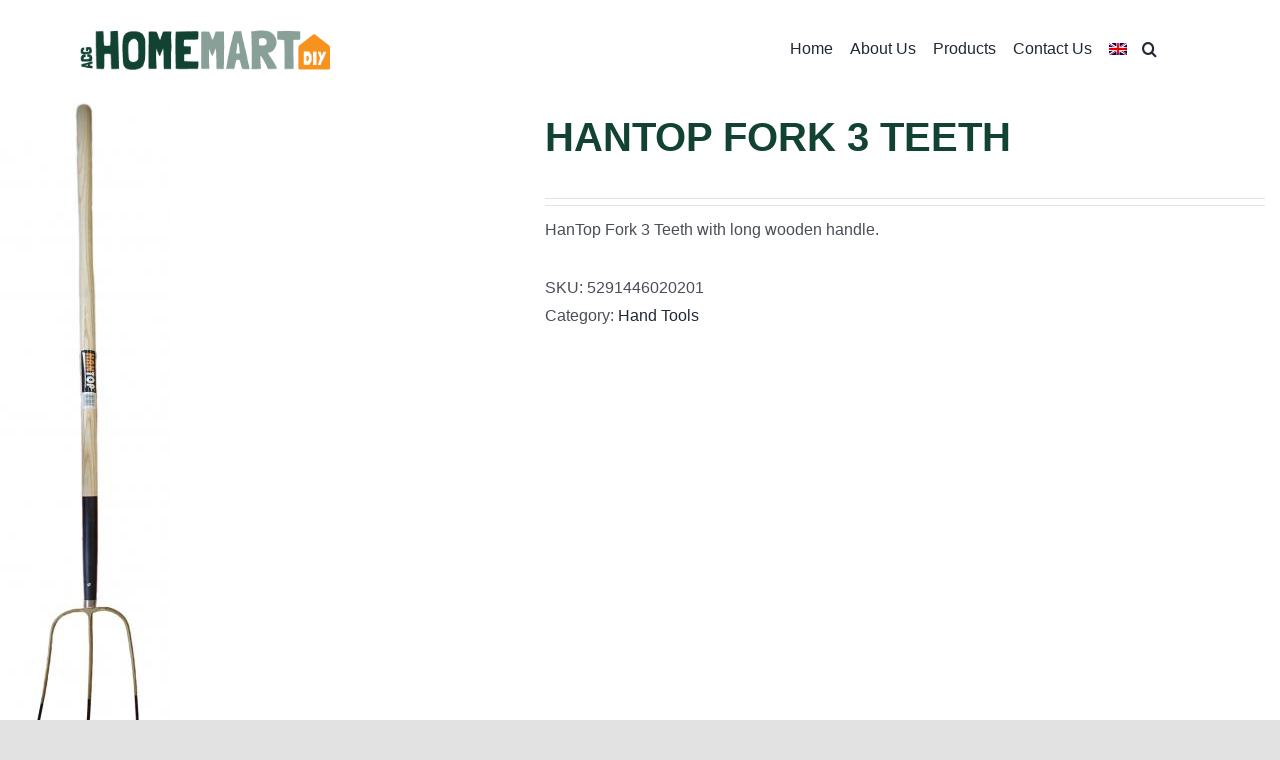

--- FILE ---
content_type: text/html; charset=UTF-8
request_url: https://www.homemart.com.cy/product/hantop-fork-3-%cf%84%ce%b5%ce%b5%cf%84%ce%b7/
body_size: 17565
content:
<!DOCTYPE html>
<html class="avada-html-layout-wide avada-html-header-position-top" lang="en-US" prefix="og: http://ogp.me/ns# fb: http://ogp.me/ns/fb#">
<head>
	<meta http-equiv="X-UA-Compatible" content="IE=edge" />
	<meta http-equiv="Content-Type" content="text/html; charset=utf-8"/>
	<meta name="viewport" content="width=device-width, initial-scale=1" />
	<meta name='robots' content='index, follow, max-image-preview:large, max-snippet:-1, max-video-preview:-1' />
<link rel="alternate" hreflang="en" href="https://www.homemart.com.cy/product/hantop-fork-3-%cf%84%ce%b5%ce%b5%cf%84%ce%b7/" />
<link rel="alternate" hreflang="el" href="https://www.homemart.com.cy/el/προϊόν/%cf%84%cf%81%ce%b9%cf%87%ce%b1%ce%bb%ce%b9-3-%ce%b4%ce%bf%ce%bd%cf%84%ce%b9%cf%89%ce%bd-hantop/" />
<link rel="alternate" hreflang="x-default" href="https://www.homemart.com.cy/product/hantop-fork-3-%cf%84%ce%b5%ce%b5%cf%84%ce%b7/" />

	<!-- This site is optimized with the Yoast SEO plugin v26.8 - https://yoast.com/product/yoast-seo-wordpress/ -->
	<title>HANTOP FORK 3 ΤΕΕΤΗ | HomeMart</title>
	<link rel="canonical" href="https://www.homemart.com.cy/product/hantop-fork-3-τεετη/" />
	<meta property="og:locale" content="en_US" />
	<meta property="og:type" content="article" />
	<meta property="og:title" content="HANTOP FORK 3 ΤΕΕΤΗ | HomeMart" />
	<meta property="og:description" content="HanTop Fork 3 Teeth with long wooden handle." />
	<meta property="og:url" content="https://www.homemart.com.cy/product/hantop-fork-3-τεετη/" />
	<meta property="og:site_name" content="HomeMart" />
	<meta property="article:publisher" content="https://www.facebook.com/homemartdiy/" />
	<meta property="article:modified_time" content="2022-03-29T14:32:57+00:00" />
	<meta property="og:image" content="https://www.homemart.com.cy/wp-content/uploads/2021/11/TAN103JPG.jpg" />
	<meta property="og:image:width" content="171" />
	<meta property="og:image:height" content="700" />
	<meta property="og:image:type" content="image/jpeg" />
	<meta name="twitter:card" content="summary_large_image" />
	<script type="application/ld+json" class="yoast-schema-graph">{"@context":"https://schema.org","@graph":[{"@type":"WebPage","@id":"https://www.homemart.com.cy/product/hantop-fork-3-%cf%84%ce%b5%ce%b5%cf%84%ce%b7/","url":"https://www.homemart.com.cy/product/hantop-fork-3-%cf%84%ce%b5%ce%b5%cf%84%ce%b7/","name":"HANTOP FORK 3 ΤΕΕΤΗ | HomeMart","isPartOf":{"@id":"https://www.homemart.com.cy/#website"},"primaryImageOfPage":{"@id":"https://www.homemart.com.cy/product/hantop-fork-3-%cf%84%ce%b5%ce%b5%cf%84%ce%b7/#primaryimage"},"image":{"@id":"https://www.homemart.com.cy/product/hantop-fork-3-%cf%84%ce%b5%ce%b5%cf%84%ce%b7/#primaryimage"},"thumbnailUrl":"https://www.homemart.com.cy/wp-content/uploads/2021/11/TAN103JPG.jpg","datePublished":"2021-11-26T15:41:19+00:00","dateModified":"2022-03-29T14:32:57+00:00","breadcrumb":{"@id":"https://www.homemart.com.cy/product/hantop-fork-3-%cf%84%ce%b5%ce%b5%cf%84%ce%b7/#breadcrumb"},"inLanguage":"en-US","potentialAction":[{"@type":"ReadAction","target":["https://www.homemart.com.cy/product/hantop-fork-3-%cf%84%ce%b5%ce%b5%cf%84%ce%b7/"]}]},{"@type":"ImageObject","inLanguage":"en-US","@id":"https://www.homemart.com.cy/product/hantop-fork-3-%cf%84%ce%b5%ce%b5%cf%84%ce%b7/#primaryimage","url":"https://www.homemart.com.cy/wp-content/uploads/2021/11/TAN103JPG.jpg","contentUrl":"https://www.homemart.com.cy/wp-content/uploads/2021/11/TAN103JPG.jpg","width":171,"height":700},{"@type":"BreadcrumbList","@id":"https://www.homemart.com.cy/product/hantop-fork-3-%cf%84%ce%b5%ce%b5%cf%84%ce%b7/#breadcrumb","itemListElement":[{"@type":"ListItem","position":1,"name":"Home","item":"https://www.homemart.com.cy/"},{"@type":"ListItem","position":2,"name":"Home","item":"https://www.homemart.com.cy/"},{"@type":"ListItem","position":3,"name":"HANTOP FORK 3 ΤΕΕΤΗ"}]},{"@type":"WebSite","@id":"https://www.homemart.com.cy/#website","url":"https://www.homemart.com.cy/","name":"HomeMart","description":"","publisher":{"@id":"https://www.homemart.com.cy/#organization"},"potentialAction":[{"@type":"SearchAction","target":{"@type":"EntryPoint","urlTemplate":"https://www.homemart.com.cy/?s={search_term_string}"},"query-input":{"@type":"PropertyValueSpecification","valueRequired":true,"valueName":"search_term_string"}}],"inLanguage":"en-US"},{"@type":"Organization","@id":"https://www.homemart.com.cy/#organization","name":"HomeMart DIY","url":"https://www.homemart.com.cy/","logo":{"@type":"ImageObject","inLanguage":"en-US","@id":"https://www.homemart.com.cy/#/schema/logo/image/","url":"https://www.homemart.com.cy/wp-content/uploads/2022/06/Asset-1.png","contentUrl":"https://www.homemart.com.cy/wp-content/uploads/2022/06/Asset-1.png","width":351,"height":56,"caption":"HomeMart DIY"},"image":{"@id":"https://www.homemart.com.cy/#/schema/logo/image/"},"sameAs":["https://www.facebook.com/homemartdiy/","https://www.instagram.com/homemart_diy/","https://www.linkedin.com/company/homemartdiy/"]}]}</script>
	<!-- / Yoast SEO plugin. -->


<link rel="alternate" type="application/rss+xml" title="HomeMart &raquo; Feed" href="https://www.homemart.com.cy/feed/" />
<link rel="alternate" type="application/rss+xml" title="HomeMart &raquo; Comments Feed" href="https://www.homemart.com.cy/comments/feed/" />
		
		
		
				<link rel="alternate" title="oEmbed (JSON)" type="application/json+oembed" href="https://www.homemart.com.cy/wp-json/oembed/1.0/embed?url=https%3A%2F%2Fwww.homemart.com.cy%2Fproduct%2Fhantop-fork-3-%25cf%2584%25ce%25b5%25ce%25b5%25cf%2584%25ce%25b7%2F" />
<link rel="alternate" title="oEmbed (XML)" type="text/xml+oembed" href="https://www.homemart.com.cy/wp-json/oembed/1.0/embed?url=https%3A%2F%2Fwww.homemart.com.cy%2Fproduct%2Fhantop-fork-3-%25cf%2584%25ce%25b5%25ce%25b5%25cf%2584%25ce%25b7%2F&#038;format=xml" />
				
		<meta property="og:locale" content="en_US"/>
		<meta property="og:type" content="article"/>
		<meta property="og:site_name" content="HomeMart"/>
		<meta property="og:title" content="HANTOP FORK 3 ΤΕΕΤΗ | HomeMart"/>
				<meta property="og:url" content="https://www.homemart.com.cy/product/hantop-fork-3-%cf%84%ce%b5%ce%b5%cf%84%ce%b7/"/>
													<meta property="article:modified_time" content="2022-03-29T14:32:57+03:00"/>
											<meta property="og:image" content="https://www.homemart.com.cy/wp-content/uploads/2021/11/TAN103JPG.jpg"/>
		<meta property="og:image:width" content="171"/>
		<meta property="og:image:height" content="700"/>
		<meta property="og:image:type" content="image/jpeg"/>
				<style id='wp-img-auto-sizes-contain-inline-css' type='text/css'>
img:is([sizes=auto i],[sizes^="auto," i]){contain-intrinsic-size:3000px 1500px}
/*# sourceURL=wp-img-auto-sizes-contain-inline-css */
</style>
<style id='woocommerce-inline-inline-css' type='text/css'>
.woocommerce form .form-row .required { visibility: visible; }
/*# sourceURL=woocommerce-inline-inline-css */
</style>
<link rel='stylesheet' id='wpml-legacy-dropdown-click-0-css' href='https://www.homemart.com.cy/wp-content/plugins/sitepress-multilingual-cms/templates/language-switchers/legacy-dropdown-click/style.min.css?ver=1' type='text/css' media='all' />
<link rel='stylesheet' id='wpml-menu-item-0-css' href='https://www.homemart.com.cy/wp-content/plugins/sitepress-multilingual-cms/templates/language-switchers/menu-item/style.min.css?ver=1' type='text/css' media='all' />
<link rel='stylesheet' id='child-style-css' href='https://www.homemart.com.cy/wp-content/themes/Avada-Child-Theme/style.css?ver=6.9' type='text/css' media='all' />
<link rel='stylesheet' id='fusion-dynamic-css-css' href='https://www.homemart.com.cy/wp-content/uploads/fusion-styles/067ae65e810f839fe42df533525d6b4c.min.css?ver=3.14.2' type='text/css' media='all' />
<link rel='stylesheet' id='avada-fullwidth-md-css' href='https://www.homemart.com.cy/wp-content/plugins/fusion-builder/assets/css/media/fullwidth-md.min.css?ver=3.14.2' type='text/css' media='only screen and (max-width: 1024px)' />
<link rel='stylesheet' id='avada-fullwidth-sm-css' href='https://www.homemart.com.cy/wp-content/plugins/fusion-builder/assets/css/media/fullwidth-sm.min.css?ver=3.14.2' type='text/css' media='only screen and (max-width: 640px)' />
<link rel='stylesheet' id='awb-text-path-md-css' href='https://www.homemart.com.cy/wp-content/plugins/fusion-builder/assets/css/media/awb-text-path-md.min.css?ver=7.14.2' type='text/css' media='only screen and (max-width: 1024px)' />
<link rel='stylesheet' id='awb-text-path-sm-css' href='https://www.homemart.com.cy/wp-content/plugins/fusion-builder/assets/css/media/awb-text-path-sm.min.css?ver=7.14.2' type='text/css' media='only screen and (max-width: 640px)' />
<link rel='stylesheet' id='avada-image-md-css' href='https://www.homemart.com.cy/wp-content/plugins/fusion-builder/assets/css/media/image-md.min.css?ver=7.14.2' type='text/css' media='only screen and (max-width: 1024px)' />
<link rel='stylesheet' id='avada-image-sm-css' href='https://www.homemart.com.cy/wp-content/plugins/fusion-builder/assets/css/media/image-sm.min.css?ver=7.14.2' type='text/css' media='only screen and (max-width: 640px)' />
<link rel='stylesheet' id='avada-section-separator-md-css' href='https://www.homemart.com.cy/wp-content/plugins/fusion-builder/assets/css/media/section-separator-md.min.css?ver=3.14.2' type='text/css' media='only screen and (max-width: 1024px)' />
<link rel='stylesheet' id='avada-section-separator-sm-css' href='https://www.homemart.com.cy/wp-content/plugins/fusion-builder/assets/css/media/section-separator-sm.min.css?ver=3.14.2' type='text/css' media='only screen and (max-width: 640px)' />
<link rel='stylesheet' id='awb-text-md-css' href='https://www.homemart.com.cy/wp-content/plugins/fusion-builder/assets/css/media/text-md.min.css?ver=3.14.2' type='text/css' media='only screen and (max-width: 1024px)' />
<link rel='stylesheet' id='awb-text-sm-css' href='https://www.homemart.com.cy/wp-content/plugins/fusion-builder/assets/css/media/text-sm.min.css?ver=3.14.2' type='text/css' media='only screen and (max-width: 640px)' />
<link rel='stylesheet' id='awb-title-md-css' href='https://www.homemart.com.cy/wp-content/plugins/fusion-builder/assets/css/media/title-md.min.css?ver=3.14.2' type='text/css' media='only screen and (max-width: 1024px)' />
<link rel='stylesheet' id='awb-title-sm-css' href='https://www.homemart.com.cy/wp-content/plugins/fusion-builder/assets/css/media/title-sm.min.css?ver=3.14.2' type='text/css' media='only screen and (max-width: 640px)' />
<link rel='stylesheet' id='awb-woo-cart-totals-md-css' href='https://www.homemart.com.cy/wp-content/plugins/fusion-builder/assets/css/media/woo-cart-totals-md.min.css?ver=3.14.2' type='text/css' media='only screen and (max-width: 1024px)' />
<link rel='stylesheet' id='awb-woo-cart-totals-sm-css' href='https://www.homemart.com.cy/wp-content/plugins/fusion-builder/assets/css/media/woo-cart-totals-sm.min.css?ver=3.14.2' type='text/css' media='only screen and (max-width: 640px)' />
<link rel='stylesheet' id='awb-layout-colums-md-css' href='https://www.homemart.com.cy/wp-content/plugins/fusion-builder/assets/css/media/layout-columns-md.min.css?ver=3.14.2' type='text/css' media='only screen and (max-width: 1024px)' />
<link rel='stylesheet' id='awb-layout-colums-sm-css' href='https://www.homemart.com.cy/wp-content/plugins/fusion-builder/assets/css/media/layout-columns-sm.min.css?ver=3.14.2' type='text/css' media='only screen and (max-width: 640px)' />
<link rel='stylesheet' id='avada-max-1c-css' href='https://www.homemart.com.cy/wp-content/themes/Avada/assets/css/media/max-1c.min.css?ver=7.14.2' type='text/css' media='only screen and (max-width: 640px)' />
<link rel='stylesheet' id='avada-max-2c-css' href='https://www.homemart.com.cy/wp-content/themes/Avada/assets/css/media/max-2c.min.css?ver=7.14.2' type='text/css' media='only screen and (max-width: 712px)' />
<link rel='stylesheet' id='avada-min-2c-max-3c-css' href='https://www.homemart.com.cy/wp-content/themes/Avada/assets/css/media/min-2c-max-3c.min.css?ver=7.14.2' type='text/css' media='only screen and (min-width: 712px) and (max-width: 784px)' />
<link rel='stylesheet' id='avada-min-3c-max-4c-css' href='https://www.homemart.com.cy/wp-content/themes/Avada/assets/css/media/min-3c-max-4c.min.css?ver=7.14.2' type='text/css' media='only screen and (min-width: 784px) and (max-width: 856px)' />
<link rel='stylesheet' id='avada-min-4c-max-5c-css' href='https://www.homemart.com.cy/wp-content/themes/Avada/assets/css/media/min-4c-max-5c.min.css?ver=7.14.2' type='text/css' media='only screen and (min-width: 856px) and (max-width: 928px)' />
<link rel='stylesheet' id='avada-min-5c-max-6c-css' href='https://www.homemart.com.cy/wp-content/themes/Avada/assets/css/media/min-5c-max-6c.min.css?ver=7.14.2' type='text/css' media='only screen and (min-width: 928px) and (max-width: 1000px)' />
<link rel='stylesheet' id='avada-min-shbp-css' href='https://www.homemart.com.cy/wp-content/themes/Avada/assets/css/media/min-shbp.min.css?ver=7.14.2' type='text/css' media='only screen and (min-width: 801px)' />
<link rel='stylesheet' id='avada-min-shbp-header-legacy-css' href='https://www.homemart.com.cy/wp-content/themes/Avada/assets/css/media/min-shbp-header-legacy.min.css?ver=7.14.2' type='text/css' media='only screen and (min-width: 801px)' />
<link rel='stylesheet' id='avada-max-shbp-css' href='https://www.homemart.com.cy/wp-content/themes/Avada/assets/css/media/max-shbp.min.css?ver=7.14.2' type='text/css' media='only screen and (max-width: 800px)' />
<link rel='stylesheet' id='avada-max-shbp-header-legacy-css' href='https://www.homemart.com.cy/wp-content/themes/Avada/assets/css/media/max-shbp-header-legacy.min.css?ver=7.14.2' type='text/css' media='only screen and (max-width: 800px)' />
<link rel='stylesheet' id='avada-max-sh-shbp-css' href='https://www.homemart.com.cy/wp-content/themes/Avada/assets/css/media/max-sh-shbp.min.css?ver=7.14.2' type='text/css' media='only screen and (max-width: 800px)' />
<link rel='stylesheet' id='avada-max-sh-shbp-header-legacy-css' href='https://www.homemart.com.cy/wp-content/themes/Avada/assets/css/media/max-sh-shbp-header-legacy.min.css?ver=7.14.2' type='text/css' media='only screen and (max-width: 800px)' />
<link rel='stylesheet' id='avada-min-768-max-1024-p-css' href='https://www.homemart.com.cy/wp-content/themes/Avada/assets/css/media/min-768-max-1024-p.min.css?ver=7.14.2' type='text/css' media='only screen and (min-device-width: 768px) and (max-device-width: 1024px) and (orientation: portrait)' />
<link rel='stylesheet' id='avada-min-768-max-1024-p-header-legacy-css' href='https://www.homemart.com.cy/wp-content/themes/Avada/assets/css/media/min-768-max-1024-p-header-legacy.min.css?ver=7.14.2' type='text/css' media='only screen and (min-device-width: 768px) and (max-device-width: 1024px) and (orientation: portrait)' />
<link rel='stylesheet' id='avada-min-768-max-1024-l-css' href='https://www.homemart.com.cy/wp-content/themes/Avada/assets/css/media/min-768-max-1024-l.min.css?ver=7.14.2' type='text/css' media='only screen and (min-device-width: 768px) and (max-device-width: 1024px) and (orientation: landscape)' />
<link rel='stylesheet' id='avada-min-768-max-1024-l-header-legacy-css' href='https://www.homemart.com.cy/wp-content/themes/Avada/assets/css/media/min-768-max-1024-l-header-legacy.min.css?ver=7.14.2' type='text/css' media='only screen and (min-device-width: 768px) and (max-device-width: 1024px) and (orientation: landscape)' />
<link rel='stylesheet' id='avada-max-sh-cbp-css' href='https://www.homemart.com.cy/wp-content/themes/Avada/assets/css/media/max-sh-cbp.min.css?ver=7.14.2' type='text/css' media='only screen and (max-width: 800px)' />
<link rel='stylesheet' id='avada-max-sh-sbp-css' href='https://www.homemart.com.cy/wp-content/themes/Avada/assets/css/media/max-sh-sbp.min.css?ver=7.14.2' type='text/css' media='only screen and (max-width: 800px)' />
<link rel='stylesheet' id='avada-max-sh-640-css' href='https://www.homemart.com.cy/wp-content/themes/Avada/assets/css/media/max-sh-640.min.css?ver=7.14.2' type='text/css' media='only screen and (max-width: 640px)' />
<link rel='stylesheet' id='avada-max-shbp-18-css' href='https://www.homemart.com.cy/wp-content/themes/Avada/assets/css/media/max-shbp-18.min.css?ver=7.14.2' type='text/css' media='only screen and (max-width: 782px)' />
<link rel='stylesheet' id='avada-max-shbp-32-css' href='https://www.homemart.com.cy/wp-content/themes/Avada/assets/css/media/max-shbp-32.min.css?ver=7.14.2' type='text/css' media='only screen and (max-width: 768px)' />
<link rel='stylesheet' id='avada-min-sh-cbp-css' href='https://www.homemart.com.cy/wp-content/themes/Avada/assets/css/media/min-sh-cbp.min.css?ver=7.14.2' type='text/css' media='only screen and (min-width: 800px)' />
<link rel='stylesheet' id='avada-max-640-css' href='https://www.homemart.com.cy/wp-content/themes/Avada/assets/css/media/max-640.min.css?ver=7.14.2' type='text/css' media='only screen and (max-device-width: 640px)' />
<link rel='stylesheet' id='avada-max-main-css' href='https://www.homemart.com.cy/wp-content/themes/Avada/assets/css/media/max-main.min.css?ver=7.14.2' type='text/css' media='only screen and (max-width: 1000px)' />
<link rel='stylesheet' id='avada-max-cbp-css' href='https://www.homemart.com.cy/wp-content/themes/Avada/assets/css/media/max-cbp.min.css?ver=7.14.2' type='text/css' media='only screen and (max-width: 800px)' />
<link rel='stylesheet' id='avada-max-sh-cbp-cf7-css' href='https://www.homemart.com.cy/wp-content/themes/Avada/assets/css/media/max-sh-cbp-cf7.min.css?ver=7.14.2' type='text/css' media='only screen and (max-width: 800px)' />
<link rel='stylesheet' id='avada-max-640-sliders-css' href='https://www.homemart.com.cy/wp-content/themes/Avada/assets/css/media/max-640-sliders.min.css?ver=7.14.2' type='text/css' media='only screen and (max-device-width: 640px)' />
<link rel='stylesheet' id='avada-max-sh-cbp-sliders-css' href='https://www.homemart.com.cy/wp-content/themes/Avada/assets/css/media/max-sh-cbp-sliders.min.css?ver=7.14.2' type='text/css' media='only screen and (max-width: 800px)' />
<link rel='stylesheet' id='avada-max-sh-cbp-social-sharing-css' href='https://www.homemart.com.cy/wp-content/themes/Avada/assets/css/media/max-sh-cbp-social-sharing.min.css?ver=7.14.2' type='text/css' media='only screen and (max-width: 800px)' />
<link rel='stylesheet' id='fb-max-sh-cbp-css' href='https://www.homemart.com.cy/wp-content/plugins/fusion-builder/assets/css/media/max-sh-cbp.min.css?ver=3.14.2' type='text/css' media='only screen and (max-width: 800px)' />
<link rel='stylesheet' id='fb-min-768-max-1024-p-css' href='https://www.homemart.com.cy/wp-content/plugins/fusion-builder/assets/css/media/min-768-max-1024-p.min.css?ver=3.14.2' type='text/css' media='only screen and (min-device-width: 768px) and (max-device-width: 1024px) and (orientation: portrait)' />
<link rel='stylesheet' id='fb-max-640-css' href='https://www.homemart.com.cy/wp-content/plugins/fusion-builder/assets/css/media/max-640.min.css?ver=3.14.2' type='text/css' media='only screen and (max-device-width: 640px)' />
<link rel='stylesheet' id='fb-max-1c-css' href='https://www.homemart.com.cy/wp-content/plugins/fusion-builder/assets/css/media/max-1c.css?ver=3.14.2' type='text/css' media='only screen and (max-width: 640px)' />
<link rel='stylesheet' id='fb-max-2c-css' href='https://www.homemart.com.cy/wp-content/plugins/fusion-builder/assets/css/media/max-2c.css?ver=3.14.2' type='text/css' media='only screen and (max-width: 712px)' />
<link rel='stylesheet' id='fb-min-2c-max-3c-css' href='https://www.homemart.com.cy/wp-content/plugins/fusion-builder/assets/css/media/min-2c-max-3c.css?ver=3.14.2' type='text/css' media='only screen and (min-width: 712px) and (max-width: 784px)' />
<link rel='stylesheet' id='fb-min-3c-max-4c-css' href='https://www.homemart.com.cy/wp-content/plugins/fusion-builder/assets/css/media/min-3c-max-4c.css?ver=3.14.2' type='text/css' media='only screen and (min-width: 784px) and (max-width: 856px)' />
<link rel='stylesheet' id='fb-min-4c-max-5c-css' href='https://www.homemart.com.cy/wp-content/plugins/fusion-builder/assets/css/media/min-4c-max-5c.css?ver=3.14.2' type='text/css' media='only screen and (min-width: 856px) and (max-width: 928px)' />
<link rel='stylesheet' id='fb-min-5c-max-6c-css' href='https://www.homemart.com.cy/wp-content/plugins/fusion-builder/assets/css/media/min-5c-max-6c.css?ver=3.14.2' type='text/css' media='only screen and (min-width: 928px) and (max-width: 1000px)' />
<link rel='stylesheet' id='avada-max-sh-cbp-woo-tabs-css' href='https://www.homemart.com.cy/wp-content/themes/Avada/assets/css/media/max-sh-cbp-woo-tabs.min.css?ver=7.14.2' type='text/css' media='only screen and (max-width: 800px)' />
<link rel='stylesheet' id='avada-min-768-max-1024-woo-css' href='https://www.homemart.com.cy/wp-content/themes/Avada/assets/css/media/min-768-max-1024-woo.min.css?ver=7.14.2' type='text/css' media='only screen and (min-device-width: 768px) and (max-device-width: 1024px)' />
<link rel='stylesheet' id='avada-max-sh-640-woo-css' href='https://www.homemart.com.cy/wp-content/themes/Avada/assets/css/media/max-sh-640-woo.min.css?ver=7.14.2' type='text/css' media='only screen and (max-width: 640px)' />
<link rel='stylesheet' id='avada-max-sh-cbp-woo-css' href='https://www.homemart.com.cy/wp-content/themes/Avada/assets/css/media/max-sh-cbp-woo.min.css?ver=7.14.2' type='text/css' media='only screen and (max-width: 800px)' />
<link rel='stylesheet' id='avada-min-sh-cbp-woo-css' href='https://www.homemart.com.cy/wp-content/themes/Avada/assets/css/media/min-sh-cbp-woo.min.css?ver=7.14.2' type='text/css' media='only screen and (min-width: 800px)' />
<link rel='stylesheet' id='avada-off-canvas-md-css' href='https://www.homemart.com.cy/wp-content/plugins/fusion-builder/assets/css/media/off-canvas-md.min.css?ver=7.14.2' type='text/css' media='only screen and (max-width: 1024px)' />
<link rel='stylesheet' id='avada-off-canvas-sm-css' href='https://www.homemart.com.cy/wp-content/plugins/fusion-builder/assets/css/media/off-canvas-sm.min.css?ver=7.14.2' type='text/css' media='only screen and (max-width: 640px)' />
<script type="text/javascript" src="https://www.homemart.com.cy/wp-includes/js/jquery/jquery.min.js?ver=3.7.1" id="jquery-core-js"></script>
<script type="text/javascript" src="https://www.homemart.com.cy/wp-content/plugins/woocommerce/assets/js/jquery-blockui/jquery.blockUI.min.js?ver=2.7.0-wc.10.4.3" id="wc-jquery-blockui-js" defer="defer" data-wp-strategy="defer"></script>
<script type="text/javascript" id="wc-add-to-cart-js-extra">
/* <![CDATA[ */
var wc_add_to_cart_params = {"ajax_url":"/wp-admin/admin-ajax.php","wc_ajax_url":"/?wc-ajax=%%endpoint%%","i18n_view_cart":"View cart","cart_url":"https://www.homemart.com.cy/cart/","is_cart":"","cart_redirect_after_add":"no"};
//# sourceURL=wc-add-to-cart-js-extra
/* ]]> */
</script>
<script type="text/javascript" src="https://www.homemart.com.cy/wp-content/plugins/woocommerce/assets/js/frontend/add-to-cart.min.js?ver=10.4.3" id="wc-add-to-cart-js" defer="defer" data-wp-strategy="defer"></script>
<script type="text/javascript" src="https://www.homemart.com.cy/wp-content/plugins/woocommerce/assets/js/zoom/jquery.zoom.min.js?ver=1.7.21-wc.10.4.3" id="wc-zoom-js" defer="defer" data-wp-strategy="defer"></script>
<script type="text/javascript" src="https://www.homemart.com.cy/wp-content/plugins/woocommerce/assets/js/flexslider/jquery.flexslider.min.js?ver=2.7.2-wc.10.4.3" id="wc-flexslider-js" defer="defer" data-wp-strategy="defer"></script>
<script type="text/javascript" id="wc-single-product-js-extra">
/* <![CDATA[ */
var wc_single_product_params = {"i18n_required_rating_text":"Please select a rating","i18n_rating_options":["1 of 5 stars","2 of 5 stars","3 of 5 stars","4 of 5 stars","5 of 5 stars"],"i18n_product_gallery_trigger_text":"View full-screen image gallery","review_rating_required":"yes","flexslider":{"rtl":false,"animation":"slide","smoothHeight":true,"directionNav":true,"controlNav":"thumbnails","slideshow":false,"animationSpeed":500,"animationLoop":false,"allowOneSlide":false,"prevText":"\u003Ci class=\"awb-icon-angle-left\"\u003E\u003C/i\u003E","nextText":"\u003Ci class=\"awb-icon-angle-right\"\u003E\u003C/i\u003E"},"zoom_enabled":"1","zoom_options":[],"photoswipe_enabled":"","photoswipe_options":{"shareEl":false,"closeOnScroll":false,"history":false,"hideAnimationDuration":0,"showAnimationDuration":0},"flexslider_enabled":"1"};
//# sourceURL=wc-single-product-js-extra
/* ]]> */
</script>
<script type="text/javascript" src="https://www.homemart.com.cy/wp-content/plugins/woocommerce/assets/js/frontend/single-product.min.js?ver=10.4.3" id="wc-single-product-js" defer="defer" data-wp-strategy="defer"></script>
<script type="text/javascript" src="https://www.homemart.com.cy/wp-content/plugins/woocommerce/assets/js/js-cookie/js.cookie.min.js?ver=2.1.4-wc.10.4.3" id="wc-js-cookie-js" defer="defer" data-wp-strategy="defer"></script>
<script type="text/javascript" id="woocommerce-js-extra">
/* <![CDATA[ */
var woocommerce_params = {"ajax_url":"/wp-admin/admin-ajax.php","wc_ajax_url":"/?wc-ajax=%%endpoint%%","i18n_password_show":"Show password","i18n_password_hide":"Hide password"};
//# sourceURL=woocommerce-js-extra
/* ]]> */
</script>
<script type="text/javascript" src="https://www.homemart.com.cy/wp-content/plugins/woocommerce/assets/js/frontend/woocommerce.min.js?ver=10.4.3" id="woocommerce-js" defer="defer" data-wp-strategy="defer"></script>
<script type="text/javascript" src="https://www.homemart.com.cy/wp-content/plugins/sitepress-multilingual-cms/templates/language-switchers/legacy-dropdown-click/script.min.js?ver=1" id="wpml-legacy-dropdown-click-0-js"></script>
<link rel="https://api.w.org/" href="https://www.homemart.com.cy/wp-json/" /><link rel="alternate" title="JSON" type="application/json" href="https://www.homemart.com.cy/wp-json/wp/v2/product/16949" /><link rel="EditURI" type="application/rsd+xml" title="RSD" href="https://www.homemart.com.cy/xmlrpc.php?rsd" />
<meta name="generator" content="WordPress 6.9" />
<meta name="generator" content="WooCommerce 10.4.3" />
<link rel='shortlink' href='https://www.homemart.com.cy/?p=16949' />
<meta name="generator" content="WPML ver:4.8.6 stt:1,13;" />
<link rel="preload" href="https://www.homemart.com.cy/wp-content/themes/Avada/includes/lib/assets/fonts/icomoon/awb-icons.woff" as="font" type="font/woff" crossorigin><link rel="preload" href="//www.homemart.com.cy/wp-content/uploads/fusion-fa-font/fa-brands-400.woff" as="font" type="font/woff2" crossorigin><link rel="preload" href="//www.homemart.com.cy/wp-content/uploads/fusion-fa-font/fa-regular-400.woff" as="font" type="font/woff2" crossorigin><link rel="preload" href="//www.homemart.com.cy/wp-content/uploads/fusion-fa-font/fa-solid-900.woff" as="font" type="font/woff2" crossorigin><style type="text/css" id="css-fb-visibility">@media screen and (max-width: 640px){.fusion-no-small-visibility{display:none !important;}body .sm-text-align-center{text-align:center !important;}body .sm-text-align-left{text-align:left !important;}body .sm-text-align-right{text-align:right !important;}body .sm-text-align-justify{text-align:justify !important;}body .sm-flex-align-center{justify-content:center !important;}body .sm-flex-align-flex-start{justify-content:flex-start !important;}body .sm-flex-align-flex-end{justify-content:flex-end !important;}body .sm-mx-auto{margin-left:auto !important;margin-right:auto !important;}body .sm-ml-auto{margin-left:auto !important;}body .sm-mr-auto{margin-right:auto !important;}body .fusion-absolute-position-small{position:absolute;width:100%;}.awb-sticky.awb-sticky-small{ position: sticky; top: var(--awb-sticky-offset,0); }}@media screen and (min-width: 641px) and (max-width: 1024px){.fusion-no-medium-visibility{display:none !important;}body .md-text-align-center{text-align:center !important;}body .md-text-align-left{text-align:left !important;}body .md-text-align-right{text-align:right !important;}body .md-text-align-justify{text-align:justify !important;}body .md-flex-align-center{justify-content:center !important;}body .md-flex-align-flex-start{justify-content:flex-start !important;}body .md-flex-align-flex-end{justify-content:flex-end !important;}body .md-mx-auto{margin-left:auto !important;margin-right:auto !important;}body .md-ml-auto{margin-left:auto !important;}body .md-mr-auto{margin-right:auto !important;}body .fusion-absolute-position-medium{position:absolute;width:100%;}.awb-sticky.awb-sticky-medium{ position: sticky; top: var(--awb-sticky-offset,0); }}@media screen and (min-width: 1025px){.fusion-no-large-visibility{display:none !important;}body .lg-text-align-center{text-align:center !important;}body .lg-text-align-left{text-align:left !important;}body .lg-text-align-right{text-align:right !important;}body .lg-text-align-justify{text-align:justify !important;}body .lg-flex-align-center{justify-content:center !important;}body .lg-flex-align-flex-start{justify-content:flex-start !important;}body .lg-flex-align-flex-end{justify-content:flex-end !important;}body .lg-mx-auto{margin-left:auto !important;margin-right:auto !important;}body .lg-ml-auto{margin-left:auto !important;}body .lg-mr-auto{margin-right:auto !important;}body .fusion-absolute-position-large{position:absolute;width:100%;}.awb-sticky.awb-sticky-large{ position: sticky; top: var(--awb-sticky-offset,0); }}</style>	<noscript><style>.woocommerce-product-gallery{ opacity: 1 !important; }</style></noscript>
	<style type="text/css">.recentcomments a{display:inline !important;padding:0 !important;margin:0 !important;}</style><meta name="generator" content="Powered by Slider Revolution 6.7.39 - responsive, Mobile-Friendly Slider Plugin for WordPress with comfortable drag and drop interface." />
<link rel="icon" href="https://www.homemart.com.cy/wp-content/uploads/2020/10/cropped-favicon-66x66.png" sizes="32x32" />
<link rel="icon" href="https://www.homemart.com.cy/wp-content/uploads/2020/10/cropped-favicon-200x200.png" sizes="192x192" />
<link rel="apple-touch-icon" href="https://www.homemart.com.cy/wp-content/uploads/2020/10/cropped-favicon-200x200.png" />
<meta name="msapplication-TileImage" content="https://www.homemart.com.cy/wp-content/uploads/2020/10/cropped-favicon-300x300.png" />
<script>function setREVStartSize(e){
			//window.requestAnimationFrame(function() {
				window.RSIW = window.RSIW===undefined ? window.innerWidth : window.RSIW;
				window.RSIH = window.RSIH===undefined ? window.innerHeight : window.RSIH;
				try {
					var pw = document.getElementById(e.c).parentNode.offsetWidth,
						newh;
					pw = pw===0 || isNaN(pw) || (e.l=="fullwidth" || e.layout=="fullwidth") ? window.RSIW : pw;
					e.tabw = e.tabw===undefined ? 0 : parseInt(e.tabw);
					e.thumbw = e.thumbw===undefined ? 0 : parseInt(e.thumbw);
					e.tabh = e.tabh===undefined ? 0 : parseInt(e.tabh);
					e.thumbh = e.thumbh===undefined ? 0 : parseInt(e.thumbh);
					e.tabhide = e.tabhide===undefined ? 0 : parseInt(e.tabhide);
					e.thumbhide = e.thumbhide===undefined ? 0 : parseInt(e.thumbhide);
					e.mh = e.mh===undefined || e.mh=="" || e.mh==="auto" ? 0 : parseInt(e.mh,0);
					if(e.layout==="fullscreen" || e.l==="fullscreen")
						newh = Math.max(e.mh,window.RSIH);
					else{
						e.gw = Array.isArray(e.gw) ? e.gw : [e.gw];
						for (var i in e.rl) if (e.gw[i]===undefined || e.gw[i]===0) e.gw[i] = e.gw[i-1];
						e.gh = e.el===undefined || e.el==="" || (Array.isArray(e.el) && e.el.length==0)? e.gh : e.el;
						e.gh = Array.isArray(e.gh) ? e.gh : [e.gh];
						for (var i in e.rl) if (e.gh[i]===undefined || e.gh[i]===0) e.gh[i] = e.gh[i-1];
											
						var nl = new Array(e.rl.length),
							ix = 0,
							sl;
						e.tabw = e.tabhide>=pw ? 0 : e.tabw;
						e.thumbw = e.thumbhide>=pw ? 0 : e.thumbw;
						e.tabh = e.tabhide>=pw ? 0 : e.tabh;
						e.thumbh = e.thumbhide>=pw ? 0 : e.thumbh;
						for (var i in e.rl) nl[i] = e.rl[i]<window.RSIW ? 0 : e.rl[i];
						sl = nl[0];
						for (var i in nl) if (sl>nl[i] && nl[i]>0) { sl = nl[i]; ix=i;}
						var m = pw>(e.gw[ix]+e.tabw+e.thumbw) ? 1 : (pw-(e.tabw+e.thumbw)) / (e.gw[ix]);
						newh =  (e.gh[ix] * m) + (e.tabh + e.thumbh);
					}
					var el = document.getElementById(e.c);
					if (el!==null && el) el.style.height = newh+"px";
					el = document.getElementById(e.c+"_wrapper");
					if (el!==null && el) {
						el.style.height = newh+"px";
						el.style.display = "block";
					}
				} catch(e){
					console.log("Failure at Presize of Slider:" + e)
				}
			//});
		  };</script>
		<style type="text/css" id="wp-custom-css">
			.fusion-breadcrumbs span, .fusion-breadcrumbs a {
	color: #fff !important;
}
.grecaptcha-badge { 
    visibility: hidden;
}
.woocommerce-no-products-found .wc-block-components-notice-banner {
	max-width: 60% !important;
	margin: 0 auto !important;
}		</style>
				<script type="text/javascript">
			var doc = document.documentElement;
			doc.setAttribute( 'data-useragent', navigator.userAgent );
		</script>
		
	<style id='global-styles-inline-css' type='text/css'>
:root{--wp--preset--aspect-ratio--square: 1;--wp--preset--aspect-ratio--4-3: 4/3;--wp--preset--aspect-ratio--3-4: 3/4;--wp--preset--aspect-ratio--3-2: 3/2;--wp--preset--aspect-ratio--2-3: 2/3;--wp--preset--aspect-ratio--16-9: 16/9;--wp--preset--aspect-ratio--9-16: 9/16;--wp--preset--color--black: #000000;--wp--preset--color--cyan-bluish-gray: #abb8c3;--wp--preset--color--white: #ffffff;--wp--preset--color--pale-pink: #f78da7;--wp--preset--color--vivid-red: #cf2e2e;--wp--preset--color--luminous-vivid-orange: #ff6900;--wp--preset--color--luminous-vivid-amber: #fcb900;--wp--preset--color--light-green-cyan: #7bdcb5;--wp--preset--color--vivid-green-cyan: #00d084;--wp--preset--color--pale-cyan-blue: #8ed1fc;--wp--preset--color--vivid-cyan-blue: #0693e3;--wp--preset--color--vivid-purple: #9b51e0;--wp--preset--color--awb-color-1: rgba(255,255,255,1);--wp--preset--color--awb-color-2: rgba(249,249,251,1);--wp--preset--color--awb-color-3: rgba(242,243,245,1);--wp--preset--color--awb-color-4: rgba(226,226,226,1);--wp--preset--color--awb-color-5: rgba(74,78,87,1);--wp--preset--color--awb-color-6: rgba(17,66,50,1);--wp--preset--color--awb-color-7: rgba(51,51,51,1);--wp--preset--color--awb-color-8: rgba(33,41,52,1);--wp--preset--color--awb-color-custom-10: rgba(101,188,123,1);--wp--preset--color--awb-color-custom-11: rgba(255,255,255,0.8);--wp--preset--color--awb-color-custom-12: rgba(242,243,245,0.7);--wp--preset--color--awb-color-custom-13: rgba(38,48,62,1);--wp--preset--color--awb-color-custom-14: rgba(29,36,45,1);--wp--preset--color--awb-color-custom-15: rgba(242,243,245,0.8);--wp--preset--color--awb-color-custom-16: rgba(158,160,164,1);--wp--preset--color--awb-color-custom-17: rgba(0,0,0,1);--wp--preset--gradient--vivid-cyan-blue-to-vivid-purple: linear-gradient(135deg,rgb(6,147,227) 0%,rgb(155,81,224) 100%);--wp--preset--gradient--light-green-cyan-to-vivid-green-cyan: linear-gradient(135deg,rgb(122,220,180) 0%,rgb(0,208,130) 100%);--wp--preset--gradient--luminous-vivid-amber-to-luminous-vivid-orange: linear-gradient(135deg,rgb(252,185,0) 0%,rgb(255,105,0) 100%);--wp--preset--gradient--luminous-vivid-orange-to-vivid-red: linear-gradient(135deg,rgb(255,105,0) 0%,rgb(207,46,46) 100%);--wp--preset--gradient--very-light-gray-to-cyan-bluish-gray: linear-gradient(135deg,rgb(238,238,238) 0%,rgb(169,184,195) 100%);--wp--preset--gradient--cool-to-warm-spectrum: linear-gradient(135deg,rgb(74,234,220) 0%,rgb(151,120,209) 20%,rgb(207,42,186) 40%,rgb(238,44,130) 60%,rgb(251,105,98) 80%,rgb(254,248,76) 100%);--wp--preset--gradient--blush-light-purple: linear-gradient(135deg,rgb(255,206,236) 0%,rgb(152,150,240) 100%);--wp--preset--gradient--blush-bordeaux: linear-gradient(135deg,rgb(254,205,165) 0%,rgb(254,45,45) 50%,rgb(107,0,62) 100%);--wp--preset--gradient--luminous-dusk: linear-gradient(135deg,rgb(255,203,112) 0%,rgb(199,81,192) 50%,rgb(65,88,208) 100%);--wp--preset--gradient--pale-ocean: linear-gradient(135deg,rgb(255,245,203) 0%,rgb(182,227,212) 50%,rgb(51,167,181) 100%);--wp--preset--gradient--electric-grass: linear-gradient(135deg,rgb(202,248,128) 0%,rgb(113,206,126) 100%);--wp--preset--gradient--midnight: linear-gradient(135deg,rgb(2,3,129) 0%,rgb(40,116,252) 100%);--wp--preset--font-size--small: 12px;--wp--preset--font-size--medium: 20px;--wp--preset--font-size--large: 24px;--wp--preset--font-size--x-large: 42px;--wp--preset--font-size--normal: 16px;--wp--preset--font-size--xlarge: 32px;--wp--preset--font-size--huge: 48px;--wp--preset--spacing--20: 0.44rem;--wp--preset--spacing--30: 0.67rem;--wp--preset--spacing--40: 1rem;--wp--preset--spacing--50: 1.5rem;--wp--preset--spacing--60: 2.25rem;--wp--preset--spacing--70: 3.38rem;--wp--preset--spacing--80: 5.06rem;--wp--preset--shadow--natural: 6px 6px 9px rgba(0, 0, 0, 0.2);--wp--preset--shadow--deep: 12px 12px 50px rgba(0, 0, 0, 0.4);--wp--preset--shadow--sharp: 6px 6px 0px rgba(0, 0, 0, 0.2);--wp--preset--shadow--outlined: 6px 6px 0px -3px rgb(255, 255, 255), 6px 6px rgb(0, 0, 0);--wp--preset--shadow--crisp: 6px 6px 0px rgb(0, 0, 0);}:where(.is-layout-flex){gap: 0.5em;}:where(.is-layout-grid){gap: 0.5em;}body .is-layout-flex{display: flex;}.is-layout-flex{flex-wrap: wrap;align-items: center;}.is-layout-flex > :is(*, div){margin: 0;}body .is-layout-grid{display: grid;}.is-layout-grid > :is(*, div){margin: 0;}:where(.wp-block-columns.is-layout-flex){gap: 2em;}:where(.wp-block-columns.is-layout-grid){gap: 2em;}:where(.wp-block-post-template.is-layout-flex){gap: 1.25em;}:where(.wp-block-post-template.is-layout-grid){gap: 1.25em;}.has-black-color{color: var(--wp--preset--color--black) !important;}.has-cyan-bluish-gray-color{color: var(--wp--preset--color--cyan-bluish-gray) !important;}.has-white-color{color: var(--wp--preset--color--white) !important;}.has-pale-pink-color{color: var(--wp--preset--color--pale-pink) !important;}.has-vivid-red-color{color: var(--wp--preset--color--vivid-red) !important;}.has-luminous-vivid-orange-color{color: var(--wp--preset--color--luminous-vivid-orange) !important;}.has-luminous-vivid-amber-color{color: var(--wp--preset--color--luminous-vivid-amber) !important;}.has-light-green-cyan-color{color: var(--wp--preset--color--light-green-cyan) !important;}.has-vivid-green-cyan-color{color: var(--wp--preset--color--vivid-green-cyan) !important;}.has-pale-cyan-blue-color{color: var(--wp--preset--color--pale-cyan-blue) !important;}.has-vivid-cyan-blue-color{color: var(--wp--preset--color--vivid-cyan-blue) !important;}.has-vivid-purple-color{color: var(--wp--preset--color--vivid-purple) !important;}.has-black-background-color{background-color: var(--wp--preset--color--black) !important;}.has-cyan-bluish-gray-background-color{background-color: var(--wp--preset--color--cyan-bluish-gray) !important;}.has-white-background-color{background-color: var(--wp--preset--color--white) !important;}.has-pale-pink-background-color{background-color: var(--wp--preset--color--pale-pink) !important;}.has-vivid-red-background-color{background-color: var(--wp--preset--color--vivid-red) !important;}.has-luminous-vivid-orange-background-color{background-color: var(--wp--preset--color--luminous-vivid-orange) !important;}.has-luminous-vivid-amber-background-color{background-color: var(--wp--preset--color--luminous-vivid-amber) !important;}.has-light-green-cyan-background-color{background-color: var(--wp--preset--color--light-green-cyan) !important;}.has-vivid-green-cyan-background-color{background-color: var(--wp--preset--color--vivid-green-cyan) !important;}.has-pale-cyan-blue-background-color{background-color: var(--wp--preset--color--pale-cyan-blue) !important;}.has-vivid-cyan-blue-background-color{background-color: var(--wp--preset--color--vivid-cyan-blue) !important;}.has-vivid-purple-background-color{background-color: var(--wp--preset--color--vivid-purple) !important;}.has-black-border-color{border-color: var(--wp--preset--color--black) !important;}.has-cyan-bluish-gray-border-color{border-color: var(--wp--preset--color--cyan-bluish-gray) !important;}.has-white-border-color{border-color: var(--wp--preset--color--white) !important;}.has-pale-pink-border-color{border-color: var(--wp--preset--color--pale-pink) !important;}.has-vivid-red-border-color{border-color: var(--wp--preset--color--vivid-red) !important;}.has-luminous-vivid-orange-border-color{border-color: var(--wp--preset--color--luminous-vivid-orange) !important;}.has-luminous-vivid-amber-border-color{border-color: var(--wp--preset--color--luminous-vivid-amber) !important;}.has-light-green-cyan-border-color{border-color: var(--wp--preset--color--light-green-cyan) !important;}.has-vivid-green-cyan-border-color{border-color: var(--wp--preset--color--vivid-green-cyan) !important;}.has-pale-cyan-blue-border-color{border-color: var(--wp--preset--color--pale-cyan-blue) !important;}.has-vivid-cyan-blue-border-color{border-color: var(--wp--preset--color--vivid-cyan-blue) !important;}.has-vivid-purple-border-color{border-color: var(--wp--preset--color--vivid-purple) !important;}.has-vivid-cyan-blue-to-vivid-purple-gradient-background{background: var(--wp--preset--gradient--vivid-cyan-blue-to-vivid-purple) !important;}.has-light-green-cyan-to-vivid-green-cyan-gradient-background{background: var(--wp--preset--gradient--light-green-cyan-to-vivid-green-cyan) !important;}.has-luminous-vivid-amber-to-luminous-vivid-orange-gradient-background{background: var(--wp--preset--gradient--luminous-vivid-amber-to-luminous-vivid-orange) !important;}.has-luminous-vivid-orange-to-vivid-red-gradient-background{background: var(--wp--preset--gradient--luminous-vivid-orange-to-vivid-red) !important;}.has-very-light-gray-to-cyan-bluish-gray-gradient-background{background: var(--wp--preset--gradient--very-light-gray-to-cyan-bluish-gray) !important;}.has-cool-to-warm-spectrum-gradient-background{background: var(--wp--preset--gradient--cool-to-warm-spectrum) !important;}.has-blush-light-purple-gradient-background{background: var(--wp--preset--gradient--blush-light-purple) !important;}.has-blush-bordeaux-gradient-background{background: var(--wp--preset--gradient--blush-bordeaux) !important;}.has-luminous-dusk-gradient-background{background: var(--wp--preset--gradient--luminous-dusk) !important;}.has-pale-ocean-gradient-background{background: var(--wp--preset--gradient--pale-ocean) !important;}.has-electric-grass-gradient-background{background: var(--wp--preset--gradient--electric-grass) !important;}.has-midnight-gradient-background{background: var(--wp--preset--gradient--midnight) !important;}.has-small-font-size{font-size: var(--wp--preset--font-size--small) !important;}.has-medium-font-size{font-size: var(--wp--preset--font-size--medium) !important;}.has-large-font-size{font-size: var(--wp--preset--font-size--large) !important;}.has-x-large-font-size{font-size: var(--wp--preset--font-size--x-large) !important;}
/*# sourceURL=global-styles-inline-css */
</style>
<link rel='stylesheet' id='rs-plugin-settings-css' href='//www.homemart.com.cy/wp-content/plugins/revslider/sr6/assets/css/rs6.css?ver=6.7.39' type='text/css' media='all' />
<style id='rs-plugin-settings-inline-css' type='text/css'>
#rs-demo-id {}
/*# sourceURL=rs-plugin-settings-inline-css */
</style>
</head>

<body class="wp-singular product-template-default single single-product postid-16949 wp-theme-Avada wp-child-theme-Avada-Child-Theme theme-Avada woocommerce woocommerce-page woocommerce-no-js fusion-image-hovers fusion-pagination-sizing fusion-button_type-flat fusion-button_span-no fusion-button_gradient-linear avada-image-rollover-circle-yes avada-image-rollover-yes avada-image-rollover-direction-left fusion-body ltr fusion-sticky-header no-tablet-sticky-header no-mobile-sticky-header no-mobile-slidingbar no-mobile-totop fusion-disable-outline fusion-sub-menu-fade mobile-logo-pos-left layout-wide-mode avada-has-boxed-modal-shadow- layout-scroll-offset-full avada-has-zero-margin-offset-top fusion-top-header menu-text-align-center fusion-woo-product-design-clean fusion-woo-shop-page-columns-4 fusion-woo-related-columns-3 fusion-woo-archive-page-columns-3 avada-has-woo-gallery-disabled woo-sale-badge-circle woo-outofstock-badge-top_bar mobile-menu-design-modern fusion-show-pagination-text fusion-header-layout-v3 avada-responsive avada-footer-fx-none avada-menu-highlight-style-bar fusion-search-form-classic fusion-main-menu-search-dropdown fusion-avatar-circle avada-dropdown-styles avada-blog-layout-large avada-blog-archive-layout-large avada-header-shadow-no avada-menu-icon-position-left avada-has-megamenu-shadow avada-has-mobile-menu-search avada-has-main-nav-search-icon avada-has-breadcrumb-mobile-hidden avada-has-titlebar-bar_and_content avada-header-border-color-full-transparent avada-has-pagination-width_height avada-flyout-menu-direction-fade avada-ec-views-v1" data-awb-post-id="16949">
		<a class="skip-link screen-reader-text" href="#content">Skip to content</a>

	<div id="boxed-wrapper">
		
		<div id="wrapper" class="fusion-wrapper">
			<div id="home" style="position:relative;top:-1px;"></div>
							
					
			<header class="fusion-header-wrapper">
				<div class="fusion-header-v3 fusion-logo-alignment fusion-logo-left fusion-sticky-menu- fusion-sticky-logo- fusion-mobile-logo-  fusion-mobile-menu-design-modern">
					
<div class="fusion-secondary-header">
	<div class="fusion-row">
							<div class="fusion-alignright">
				<nav class="fusion-secondary-menu" role="navigation" aria-label="Secondary Menu"></nav>			</div>
			</div>
</div>
<div class="fusion-header-sticky-height"></div>
<div class="fusion-header">
	<div class="fusion-row">
					<div class="fusion-logo" data-margin-top="36px" data-margin-bottom="36px" data-margin-left="0px" data-margin-right="0px">
			<a class="fusion-logo-link"  href="https://www.homemart.com.cy/" >

						<!-- standard logo -->
			<img src="https://www.homemart.com.cy/wp-content/uploads/2020/10/Asset-1.png" srcset="https://www.homemart.com.cy/wp-content/uploads/2020/10/Asset-1.png 1x" width="351" height="56" alt="HomeMart Logo" data-retina_logo_url="" class="fusion-standard-logo" />

			
					</a>
		</div>		<nav class="fusion-main-menu" aria-label="Main Menu"><ul id="menu-main-menu" class="fusion-menu"><li  id="menu-item-20"  class="menu-item menu-item-type-custom menu-item-object-custom menu-item-home menu-item-20"  data-item-id="20"><a  href="https://www.homemart.com.cy/" class="fusion-bar-highlight"><span class="menu-text">Home</span></a></li><li  id="menu-item-21"  class="menu-item menu-item-type-post_type menu-item-object-page menu-item-21"  data-item-id="21"><a  href="https://www.homemart.com.cy/about-us/" class="fusion-bar-highlight"><span class="menu-text">About Us</span></a></li><li  id="menu-item-25632"  class="menu-item menu-item-type-custom menu-item-object-custom menu-item-has-children menu-item-25632 fusion-dropdown-menu"  data-item-id="25632"><a  class="fusion-bar-highlight"><span class="menu-text">Products</span></a><ul class="sub-menu"><li  id="menu-item-25610"  class="menu-item menu-item-type-taxonomy menu-item-object-product_cat menu-item-has-children menu-item-25610 fusion-dropdown-submenu" ><a  href="https://www.homemart.com.cy/product-category/agricultural-farming/" class="fusion-bar-highlight"><span>Agricultural &amp; Farming</span></a><ul class="sub-menu"><li  id="menu-item-25874"  class="menu-item menu-item-type-taxonomy menu-item-object-product_cat menu-item-25874" ><a  href="https://www.homemart.com.cy/product-category/agricultural-farming/farming/" class="fusion-bar-highlight"><span>Farming</span></a></li><li  id="menu-item-25875"  class="menu-item menu-item-type-taxonomy menu-item-object-product_cat menu-item-25875" ><a  href="https://www.homemart.com.cy/product-category/agricultural-farming/farming-accessories/" class="fusion-bar-highlight"><span>Farming Accessories</span></a></li><li  id="menu-item-25876"  class="menu-item menu-item-type-taxonomy menu-item-object-product_cat menu-item-25876" ><a  href="https://www.homemart.com.cy/product-category/agricultural-farming/irrigation/" class="fusion-bar-highlight"><span>Irrigation</span></a></li></ul></li><li  id="menu-item-25611"  class="menu-item menu-item-type-taxonomy menu-item-object-product_cat menu-item-has-children menu-item-25611 fusion-dropdown-submenu" ><a  href="https://www.homemart.com.cy/product-category/auto-lubricants/" class="fusion-bar-highlight"><span>Auto &amp; Lubricants</span></a><ul class="sub-menu"><li  id="menu-item-25877"  class="menu-item menu-item-type-taxonomy menu-item-object-product_cat menu-item-25877" ><a  href="https://www.homemart.com.cy/product-category/auto-lubricants/auto-accessories/" class="fusion-bar-highlight"><span>Auto Accessories</span></a></li><li  id="menu-item-25878"  class="menu-item menu-item-type-taxonomy menu-item-object-product_cat menu-item-25878" ><a  href="https://www.homemart.com.cy/product-category/auto-lubricants/auto-cleaning/" class="fusion-bar-highlight"><span>Auto Cleaning</span></a></li><li  id="menu-item-25879"  class="menu-item menu-item-type-taxonomy menu-item-object-product_cat menu-item-25879" ><a  href="https://www.homemart.com.cy/product-category/auto-lubricants/lubricants-oils/" class="fusion-bar-highlight"><span>Lubricants &amp; Oils</span></a></li></ul></li><li  id="menu-item-25612"  class="menu-item menu-item-type-taxonomy menu-item-object-product_cat menu-item-has-children menu-item-25612 fusion-dropdown-submenu" ><a  href="https://www.homemart.com.cy/product-category/barbeque-camping/" class="fusion-bar-highlight"><span>Barbeque &amp; Camping</span></a><ul class="sub-menu"><li  id="menu-item-25931"  class="menu-item menu-item-type-taxonomy menu-item-object-product_cat menu-item-25931" ><a  href="https://www.homemart.com.cy/product-category/barbeque-camping/barbeque-accessories/" class="fusion-bar-highlight"><span>Barbeque Accessories</span></a></li><li  id="menu-item-25932"  class="menu-item menu-item-type-taxonomy menu-item-object-product_cat menu-item-25932" ><a  href="https://www.homemart.com.cy/product-category/barbeque-camping/barbeques/" class="fusion-bar-highlight"><span>Barbeques</span></a></li><li  id="menu-item-25933"  class="menu-item menu-item-type-taxonomy menu-item-object-product_cat menu-item-25933" ><a  href="https://www.homemart.com.cy/product-category/barbeque-camping/camping-accessories/" class="fusion-bar-highlight"><span>Camping Accessories</span></a></li></ul></li><li  id="menu-item-25613"  class="menu-item menu-item-type-taxonomy menu-item-object-product_cat menu-item-has-children menu-item-25613 fusion-dropdown-submenu" ><a  href="https://www.homemart.com.cy/product-category/building-materials/" class="fusion-bar-highlight"><span>Building Materials</span></a><ul class="sub-menu"><li  id="menu-item-25934"  class="menu-item menu-item-type-taxonomy menu-item-object-product_cat menu-item-25934" ><a  href="https://www.homemart.com.cy/product-category/building-materials/coatings/" class="fusion-bar-highlight"><span>Coatings</span></a></li><li  id="menu-item-25935"  class="menu-item menu-item-type-taxonomy menu-item-object-product_cat menu-item-25935" ><a  href="https://www.homemart.com.cy/product-category/building-materials/construction-accessories/" class="fusion-bar-highlight"><span>Construction Accessories</span></a></li><li  id="menu-item-25936"  class="menu-item menu-item-type-taxonomy menu-item-object-product_cat menu-item-25936" ><a  href="https://www.homemart.com.cy/product-category/building-materials/construction-materials/" class="fusion-bar-highlight"><span>Construction Materials</span></a></li><li  id="menu-item-25937"  class="menu-item menu-item-type-taxonomy menu-item-object-product_cat menu-item-25937" ><a  href="https://www.homemart.com.cy/product-category/building-materials/construction-profiles/" class="fusion-bar-highlight"><span>Construction Profiles</span></a></li><li  id="menu-item-25938"  class="menu-item menu-item-type-taxonomy menu-item-object-product_cat menu-item-25938" ><a  href="https://www.homemart.com.cy/product-category/building-materials/drywall-construction/" class="fusion-bar-highlight"><span>Drywall Construction</span></a></li><li  id="menu-item-25987"  class="menu-item menu-item-type-taxonomy menu-item-object-product_cat menu-item-25987" ><a  href="https://www.homemart.com.cy/product-category/building-materials/primers-admixtures/" class="fusion-bar-highlight"><span>Primers &amp; Admixtures</span></a></li><li  id="menu-item-25988"  class="menu-item menu-item-type-taxonomy menu-item-object-product_cat menu-item-25988" ><a  href="https://www.homemart.com.cy/product-category/building-materials/sealants-adhesives/" class="fusion-bar-highlight"><span>Sealants &amp; Adhesives</span></a></li><li  id="menu-item-25989"  class="menu-item menu-item-type-taxonomy menu-item-object-product_cat menu-item-25989" ><a  href="https://www.homemart.com.cy/product-category/building-materials/thermal-insulation/" class="fusion-bar-highlight"><span>Thermal Insulation</span></a></li><li  id="menu-item-25990"  class="menu-item menu-item-type-taxonomy menu-item-object-product_cat menu-item-25990" ><a  href="https://www.homemart.com.cy/product-category/building-materials/waterproofing-materials/" class="fusion-bar-highlight"><span>Waterproofing Materials</span></a></li></ul></li><li  id="menu-item-25614"  class="menu-item menu-item-type-taxonomy menu-item-object-product_cat menu-item-has-children menu-item-25614 fusion-dropdown-submenu" ><a  href="https://www.homemart.com.cy/product-category/electrical/" class="fusion-bar-highlight"><span>Electrical</span></a><ul class="sub-menu"><li  id="menu-item-25939"  class="menu-item menu-item-type-taxonomy menu-item-object-product_cat menu-item-25939" ><a  href="https://www.homemart.com.cy/product-category/electrical/cable-pipes/" class="fusion-bar-highlight"><span>Cable Pipes</span></a></li><li  id="menu-item-25940"  class="menu-item menu-item-type-taxonomy menu-item-object-product_cat menu-item-25940" ><a  href="https://www.homemart.com.cy/product-category/electrical/cable-profiles/" class="fusion-bar-highlight"><span>Cable Profiles</span></a></li><li  id="menu-item-25941"  class="menu-item menu-item-type-taxonomy menu-item-object-product_cat menu-item-25941" ><a  href="https://www.homemart.com.cy/product-category/electrical/electrical-accessories/" class="fusion-bar-highlight"><span>Electrical Accessories</span></a></li><li  id="menu-item-25942"  class="menu-item menu-item-type-taxonomy menu-item-object-product_cat menu-item-25942" ><a  href="https://www.homemart.com.cy/product-category/electrical/electrical-fittings/" class="fusion-bar-highlight"><span>Electrical Fittings</span></a></li><li  id="menu-item-25943"  class="menu-item menu-item-type-taxonomy menu-item-object-product_cat menu-item-25943" ><a  href="https://www.homemart.com.cy/product-category/electrical/electrical-tools/" class="fusion-bar-highlight"><span>Electrical Tools</span></a></li><li  id="menu-item-25944"  class="menu-item menu-item-type-taxonomy menu-item-object-product_cat menu-item-25944" ><a  href="https://www.homemart.com.cy/product-category/electrical/electrical-wires/" class="fusion-bar-highlight"><span>Electrical Wires</span></a></li><li  id="menu-item-25945"  class="menu-item menu-item-type-taxonomy menu-item-object-product_cat menu-item-25945" ><a  href="https://www.homemart.com.cy/product-category/electrical/led-lights/" class="fusion-bar-highlight"><span>LED Lights</span></a></li></ul></li><li  id="menu-item-25615"  class="menu-item menu-item-type-taxonomy menu-item-object-product_cat current-product-ancestor menu-item-has-children menu-item-25615 fusion-dropdown-submenu" ><a  href="https://www.homemart.com.cy/product-category/hardware-hand-tools/" class="fusion-bar-highlight"><span>Hardware &amp; Hand Tools</span></a><ul class="sub-menu"><li  id="menu-item-25946"  class="menu-item menu-item-type-taxonomy menu-item-object-product_cat menu-item-25946" ><a  href="https://www.homemart.com.cy/product-category/hardware-hand-tools/carpenter-accessories/" class="fusion-bar-highlight"><span>Carpenter Accessories</span></a></li><li  id="menu-item-25947"  class="menu-item menu-item-type-taxonomy menu-item-object-product_cat menu-item-25947" ><a  href="https://www.homemart.com.cy/product-category/hardware-hand-tools/clips-accessories/" class="fusion-bar-highlight"><span>Clips Accessories</span></a></li><li  id="menu-item-25948"  class="menu-item menu-item-type-taxonomy menu-item-object-product_cat menu-item-25948" ><a  href="https://www.homemart.com.cy/product-category/hardware-hand-tools/diy-accessories/" class="fusion-bar-highlight"><span>DIY Accessories</span></a></li><li  id="menu-item-25949"  class="menu-item menu-item-type-taxonomy menu-item-object-product_cat menu-item-25949" ><a  href="https://www.homemart.com.cy/product-category/hardware-hand-tools/drill-screws/" class="fusion-bar-highlight"><span>Drill Screws</span></a></li><li  id="menu-item-25950"  class="menu-item menu-item-type-taxonomy menu-item-object-product_cat menu-item-25950" ><a  href="https://www.homemart.com.cy/product-category/hardware-hand-tools/fastenings/" class="fusion-bar-highlight"><span>Fastenings</span></a></li><li  id="menu-item-25951"  class="menu-item menu-item-type-taxonomy menu-item-object-product_cat current-product-ancestor current-menu-parent current-product-parent menu-item-25951" ><a  href="https://www.homemart.com.cy/product-category/hardware-hand-tools/hand-tools/" class="fusion-bar-highlight"><span>Hand Tools</span></a></li><li  id="menu-item-25952"  class="menu-item menu-item-type-taxonomy menu-item-object-product_cat menu-item-25952" ><a  href="https://www.homemart.com.cy/product-category/hardware-hand-tools/hand-tools-accessories/" class="fusion-bar-highlight"><span>Hand Tools Accessories</span></a></li><li  id="menu-item-25953"  class="menu-item menu-item-type-taxonomy menu-item-object-product_cat menu-item-25953" ><a  href="https://www.homemart.com.cy/product-category/hardware-hand-tools/hardware-accessories/" class="fusion-bar-highlight"><span>Hardware Accessories</span></a></li><li  id="menu-item-25991"  class="menu-item menu-item-type-taxonomy menu-item-object-product_cat menu-item-25991" ><a  href="https://www.homemart.com.cy/product-category/hardware-hand-tools/rowblux-rowbolt/" class="fusion-bar-highlight"><span>Rowblux &amp; Rowbolt</span></a></li><li  id="menu-item-25992"  class="menu-item menu-item-type-taxonomy menu-item-object-product_cat menu-item-25992" ><a  href="https://www.homemart.com.cy/product-category/hardware-hand-tools/screws/" class="fusion-bar-highlight"><span>Screws</span></a></li><li  id="menu-item-25993"  class="menu-item menu-item-type-taxonomy menu-item-object-product_cat menu-item-25993" ><a  href="https://www.homemart.com.cy/product-category/hardware-hand-tools/wood-screws/" class="fusion-bar-highlight"><span>Wood Screws</span></a></li></ul></li><li  id="menu-item-25616"  class="menu-item menu-item-type-taxonomy menu-item-object-product_cat menu-item-has-children menu-item-25616 fusion-dropdown-submenu" ><a  href="https://www.homemart.com.cy/product-category/household-garden/" class="fusion-bar-highlight"><span>Household &amp; Garden</span></a><ul class="sub-menu"><li  id="menu-item-25954"  class="menu-item menu-item-type-taxonomy menu-item-object-product_cat menu-item-25954" ><a  href="https://www.homemart.com.cy/product-category/household-garden/bathroom-accessories/" class="fusion-bar-highlight"><span>Bathroom Accessories</span></a></li><li  id="menu-item-25955"  class="menu-item menu-item-type-taxonomy menu-item-object-product_cat menu-item-25955" ><a  href="https://www.homemart.com.cy/product-category/household-garden/cleaning/" class="fusion-bar-highlight"><span>Cleaning</span></a></li><li  id="menu-item-25956"  class="menu-item menu-item-type-taxonomy menu-item-object-product_cat menu-item-25956" ><a  href="https://www.homemart.com.cy/product-category/household-garden/cleaning-accessories/" class="fusion-bar-highlight"><span>Cleaning Accessories</span></a></li><li  id="menu-item-25957"  class="menu-item menu-item-type-taxonomy menu-item-object-product_cat menu-item-25957" ><a  href="https://www.homemart.com.cy/product-category/household-garden/cooling/" class="fusion-bar-highlight"><span>Cooling</span></a></li><li  id="menu-item-25873"  class="menu-item menu-item-type-taxonomy menu-item-object-product_cat menu-item-25873" ><a  href="https://www.homemart.com.cy/product-category/household-garden/dogs-cats/" class="fusion-bar-highlight"><span>Dogs &amp; Cats</span></a></li><li  id="menu-item-25958"  class="menu-item menu-item-type-taxonomy menu-item-object-product_cat menu-item-25958" ><a  href="https://www.homemart.com.cy/product-category/household-garden/garden-accessories/" class="fusion-bar-highlight"><span>Garden Accessories</span></a></li><li  id="menu-item-25959"  class="menu-item menu-item-type-taxonomy menu-item-object-product_cat menu-item-25959" ><a  href="https://www.homemart.com.cy/product-category/household-garden/garden-pipes/" class="fusion-bar-highlight"><span>Garden Pipes</span></a></li><li  id="menu-item-25960"  class="menu-item menu-item-type-taxonomy menu-item-object-product_cat menu-item-25960" ><a  href="https://www.homemart.com.cy/product-category/household-garden/garden-tools/" class="fusion-bar-highlight"><span>Garden Tools</span></a></li><li  id="menu-item-25961"  class="menu-item menu-item-type-taxonomy menu-item-object-product_cat menu-item-25961" ><a  href="https://www.homemart.com.cy/product-category/household-garden/gas/" class="fusion-bar-highlight"><span>Gas</span></a></li><li  id="menu-item-25962"  class="menu-item menu-item-type-taxonomy menu-item-object-product_cat menu-item-25962" ><a  href="https://www.homemart.com.cy/product-category/household-garden/heating/" class="fusion-bar-highlight"><span>Heating</span></a></li><li  id="menu-item-26887"  class="menu-item menu-item-type-taxonomy menu-item-object-product_cat menu-item-26887" ><a  href="https://www.homemart.com.cy/product-category/household-garden/home-accessories/" class="fusion-bar-highlight"><span>Home Accessories</span></a></li><li  id="menu-item-26253"  class="menu-item menu-item-type-taxonomy menu-item-object-product_cat menu-item-26253" ><a  href="https://www.homemart.com.cy/product-category/household-garden/home-appliances/" class="fusion-bar-highlight"><span>Home Appliances</span></a></li><li  id="menu-item-25963"  class="menu-item menu-item-type-taxonomy menu-item-object-product_cat menu-item-25963" ><a  href="https://www.homemart.com.cy/product-category/household-garden/kitchen-accessories/" class="fusion-bar-highlight"><span>Kitchen Accessories</span></a></li><li  id="menu-item-25994"  class="menu-item menu-item-type-taxonomy menu-item-object-product_cat menu-item-25994" ><a  href="https://www.homemart.com.cy/product-category/household-garden/toilet-accessories/" class="fusion-bar-highlight"><span>Toilet Accessories</span></a></li></ul></li><li  id="menu-item-25617"  class="menu-item menu-item-type-taxonomy menu-item-object-product_cat menu-item-has-children menu-item-25617 fusion-dropdown-submenu" ><a  href="https://www.homemart.com.cy/product-category/machinery-power-tools/" class="fusion-bar-highlight"><span>Machinery &amp; Power Tools</span></a><ul class="sub-menu"><li  id="menu-item-25964"  class="menu-item menu-item-type-taxonomy menu-item-object-product_cat menu-item-25964" ><a  href="https://www.homemart.com.cy/product-category/machinery-power-tools/power-tools/" class="fusion-bar-highlight"><span>Power Tools</span></a></li><li  id="menu-item-25965"  class="menu-item menu-item-type-taxonomy menu-item-object-product_cat menu-item-25965" ><a  href="https://www.homemart.com.cy/product-category/machinery-power-tools/power-tools-accessories/" class="fusion-bar-highlight"><span>Power Tools Accessories</span></a></li></ul></li><li  id="menu-item-25618"  class="menu-item menu-item-type-taxonomy menu-item-object-product_cat menu-item-has-children menu-item-25618 fusion-dropdown-submenu" ><a  href="https://www.homemart.com.cy/product-category/paint/" class="fusion-bar-highlight"><span>Paint</span></a><ul class="sub-menu"><li  id="menu-item-25985"  class="menu-item menu-item-type-taxonomy menu-item-object-product_cat menu-item-25985" ><a  href="https://www.homemart.com.cy/product-category/paint/consumables/" class="fusion-bar-highlight"><span>Consumables</span></a></li><li  id="menu-item-25966"  class="menu-item menu-item-type-taxonomy menu-item-object-product_cat menu-item-25966" ><a  href="https://www.homemart.com.cy/product-category/paint/metal/" class="fusion-bar-highlight"><span>Metal</span></a></li><li  id="menu-item-25967"  class="menu-item menu-item-type-taxonomy menu-item-object-product_cat menu-item-25967" ><a  href="https://www.homemart.com.cy/product-category/paint/paint-accessories/" class="fusion-bar-highlight"><span>Paint Accessories</span></a></li><li  id="menu-item-25968"  class="menu-item menu-item-type-taxonomy menu-item-object-product_cat menu-item-25968" ><a  href="https://www.homemart.com.cy/product-category/paint/putty/" class="fusion-bar-highlight"><span>Putty</span></a></li><li  id="menu-item-25969"  class="menu-item menu-item-type-taxonomy menu-item-object-product_cat menu-item-25969" ><a  href="https://www.homemart.com.cy/product-category/paint/special-use/" class="fusion-bar-highlight"><span>Special Use</span></a></li><li  id="menu-item-25970"  class="menu-item menu-item-type-taxonomy menu-item-object-product_cat menu-item-25970" ><a  href="https://www.homemart.com.cy/product-category/paint/spray/" class="fusion-bar-highlight"><span>Spray</span></a></li><li  id="menu-item-25971"  class="menu-item menu-item-type-taxonomy menu-item-object-product_cat menu-item-25971" ><a  href="https://www.homemart.com.cy/product-category/paint/varnish/" class="fusion-bar-highlight"><span>Varnish</span></a></li><li  id="menu-item-25972"  class="menu-item menu-item-type-taxonomy menu-item-object-product_cat menu-item-25972" ><a  href="https://www.homemart.com.cy/product-category/paint/walls/" class="fusion-bar-highlight"><span>Walls</span></a></li><li  id="menu-item-25973"  class="menu-item menu-item-type-taxonomy menu-item-object-product_cat menu-item-25973" ><a  href="https://www.homemart.com.cy/product-category/paint/wood/" class="fusion-bar-highlight"><span>Wood</span></a></li></ul></li><li  id="menu-item-25619"  class="menu-item menu-item-type-taxonomy menu-item-object-product_cat menu-item-has-children menu-item-25619 fusion-dropdown-submenu" ><a  href="https://www.homemart.com.cy/product-category/plumbing/" class="fusion-bar-highlight"><span>Plumbing</span></a><ul class="sub-menu"><li  id="menu-item-25984"  class="menu-item menu-item-type-taxonomy menu-item-object-product_cat menu-item-25984" ><a  href="https://www.homemart.com.cy/product-category/plumbing/drainage-discharge/" class="fusion-bar-highlight"><span>Drainage &amp; Discharge</span></a></li><li  id="menu-item-25986"  class="menu-item menu-item-type-taxonomy menu-item-object-product_cat menu-item-25986" ><a  href="https://www.homemart.com.cy/product-category/plumbing/filters/" class="fusion-bar-highlight"><span>Filters</span></a></li><li  id="menu-item-25974"  class="menu-item menu-item-type-taxonomy menu-item-object-product_cat menu-item-25974" ><a  href="https://www.homemart.com.cy/product-category/plumbing/mixers/" class="fusion-bar-highlight"><span>Mixers</span></a></li><li  id="menu-item-25975"  class="menu-item menu-item-type-taxonomy menu-item-object-product_cat menu-item-25975" ><a  href="https://www.homemart.com.cy/product-category/plumbing/plumbing-accessories/" class="fusion-bar-highlight"><span>Plumbing Accessories</span></a></li><li  id="menu-item-25976"  class="menu-item menu-item-type-taxonomy menu-item-object-product_cat menu-item-25976" ><a  href="https://www.homemart.com.cy/product-category/plumbing/plumbing-fittings/" class="fusion-bar-highlight"><span>Plumbing Fittings</span></a></li><li  id="menu-item-25977"  class="menu-item menu-item-type-taxonomy menu-item-object-product_cat menu-item-25977" ><a  href="https://www.homemart.com.cy/product-category/plumbing/plumbing-pipes/" class="fusion-bar-highlight"><span>Plumbing Pipes</span></a></li><li  id="menu-item-25978"  class="menu-item menu-item-type-taxonomy menu-item-object-product_cat menu-item-25978" ><a  href="https://www.homemart.com.cy/product-category/plumbing/plumbing-tools/" class="fusion-bar-highlight"><span>Plumbing Tools</span></a></li><li  id="menu-item-25979"  class="menu-item menu-item-type-taxonomy menu-item-object-product_cat menu-item-25979" ><a  href="https://www.homemart.com.cy/product-category/plumbing/sanitary/" class="fusion-bar-highlight"><span>Sanitary</span></a></li><li  id="menu-item-25980"  class="menu-item menu-item-type-taxonomy menu-item-object-product_cat menu-item-25980" ><a  href="https://www.homemart.com.cy/product-category/plumbing/valves/" class="fusion-bar-highlight"><span>Valves</span></a></li></ul></li><li  id="menu-item-25620"  class="menu-item menu-item-type-taxonomy menu-item-object-product_cat menu-item-has-children menu-item-25620 fusion-dropdown-submenu" ><a  href="https://www.homemart.com.cy/product-category/safety/" class="fusion-bar-highlight"><span>Safety</span></a><ul class="sub-menu"><li  id="menu-item-25981"  class="menu-item menu-item-type-taxonomy menu-item-object-product_cat menu-item-25981" ><a  href="https://www.homemart.com.cy/product-category/safety/safety-accessories/" class="fusion-bar-highlight"><span>Safety Accessories</span></a></li><li  id="menu-item-25982"  class="menu-item menu-item-type-taxonomy menu-item-object-product_cat menu-item-25982" ><a  href="https://www.homemart.com.cy/product-category/safety/safety-clothes/" class="fusion-bar-highlight"><span>Safety Clothes</span></a></li><li  id="menu-item-25983"  class="menu-item menu-item-type-taxonomy menu-item-object-product_cat menu-item-25983" ><a  href="https://www.homemart.com.cy/product-category/safety/safety-shoes/" class="fusion-bar-highlight"><span>Safety Shoes</span></a></li></ul></li></ul></li><li  id="menu-item-23"  class="menu-item menu-item-type-post_type menu-item-object-page menu-item-23"  data-item-id="23"><a  href="https://www.homemart.com.cy/contact-us/" class="fusion-bar-highlight"><span class="menu-text">Contact Us</span></a></li><li  id="menu-item-22"  class="menu-item menu-item-type-post_type menu-item-object-page menu-item-22"  data-item-id="22"><a  href="https://www.homemart.com.cy/?page_id=18" class="fusion-bar-highlight"><span class="menu-text">Blog</span></a></li><li  id="menu-item-3206"  class="menu-item menu-item-type-post_type menu-item-object-page menu-item-has-children menu-item-3206"  data-item-id="3206"><a  href="https://www.homemart.com.cy/my-account/" class="fusion-bar-highlight"><span class="menu-text">My account</span></a></li><li  id="menu-item-1412"  class="menu-item menu-item-type-post_type menu-item-object-page menu-item-1412"  data-item-id="1412"><a  href="https://www.homemart.com.cy/cart/" class="fusion-bar-highlight"><span class="menu-text">Cart</span></a></li><li  id="menu-item-3214"  class="menu-item menu-item-type-post_type menu-item-object-page menu-item-3214"  data-item-id="3214"><a  href="https://www.homemart.com.cy/my-account/" class="fusion-bar-highlight"><span class="menu-text">Sign In</span></a></li><li  id="menu-item-wpml-ls-16-en"  class="menu-item wpml-ls-slot-16 wpml-ls-item wpml-ls-item-en wpml-ls-current-language wpml-ls-menu-item wpml-ls-first-item menu-item-type-wpml_ls_menu_item menu-item-object-wpml_ls_menu_item menu-item-has-children menu-item-wpml-ls-16-en fusion-dropdown-menu"  data-classes="menu-item" data-item-id="wpml-ls-16-en"><a  href="https://www.homemart.com.cy/product/hantop-fork-3-%cf%84%ce%b5%ce%b5%cf%84%ce%b7/" class="fusion-bar-highlight wpml-ls-link" role="menuitem"><span class="menu-text"><img
            class="wpml-ls-flag"
            src="https://www.homemart.com.cy/wp-content/plugins/sitepress-multilingual-cms/res/flags/en.png"
            alt="English"
            
            
    /></span></a><ul class="sub-menu"><li  id="menu-item-wpml-ls-16-el"  class="menu-item wpml-ls-slot-16 wpml-ls-item wpml-ls-item-el wpml-ls-menu-item wpml-ls-last-item menu-item-type-wpml_ls_menu_item menu-item-object-wpml_ls_menu_item menu-item-wpml-ls-16-el fusion-dropdown-submenu"  data-classes="menu-item"><a  title="Switch to Greek" href="https://www.homemart.com.cy/el/προϊόν/%cf%84%cf%81%ce%b9%cf%87%ce%b1%ce%bb%ce%b9-3-%ce%b4%ce%bf%ce%bd%cf%84%ce%b9%cf%89%ce%bd-hantop/" class="fusion-bar-highlight wpml-ls-link" aria-label="Switch to Greek" role="menuitem"><span><img
            class="wpml-ls-flag"
            src="https://www.homemart.com.cy/wp-content/plugins/sitepress-multilingual-cms/res/flags/el.png"
            alt="Greek"
            
            
    /></span></a></li></ul></li><li class="fusion-custom-menu-item fusion-main-menu-search"><a class="fusion-main-menu-icon fusion-bar-highlight" href="#" aria-label="Search" data-title="Search" title="Search" role="button" aria-expanded="false"></a><div class="fusion-custom-menu-item-contents">		<form role="search" class="searchform fusion-search-form  fusion-search-form-classic" method="get" action="https://www.homemart.com.cy/">
			<div class="fusion-search-form-content">

				
				<div class="fusion-search-field search-field">
					<label><span class="screen-reader-text">Search for:</span>
													<input type="search" value="" name="s" class="s" placeholder="Search..." required aria-required="true" aria-label="Search..."/>
											</label>
				</div>
				<div class="fusion-search-button search-button">
					<input type="submit" class="fusion-search-submit searchsubmit" aria-label="Search" value="&#xf002;" />
									</div>

				
			</div>


			
		</form>
		</div></li></ul></nav>	<div class="fusion-mobile-menu-icons">
							<a href="#" class="fusion-icon awb-icon-bars" aria-label="Toggle mobile menu" aria-expanded="false"></a>
		
					<a href="#" class="fusion-icon awb-icon-search" aria-label="Toggle mobile search"></a>
		
		
			</div>

<nav class="fusion-mobile-nav-holder fusion-mobile-menu-text-align-left" aria-label="Main Menu Mobile"></nav>

		
<div class="fusion-clearfix"></div>
<div class="fusion-mobile-menu-search">
			<form role="search" class="searchform fusion-search-form  fusion-search-form-classic" method="get" action="https://www.homemart.com.cy/">
			<div class="fusion-search-form-content">

				
				<div class="fusion-search-field search-field">
					<label><span class="screen-reader-text">Search for:</span>
													<input type="search" value="" name="s" class="s" placeholder="Search..." required aria-required="true" aria-label="Search..."/>
											</label>
				</div>
				<div class="fusion-search-button search-button">
					<input type="submit" class="fusion-search-submit searchsubmit" aria-label="Search" value="&#xf002;" />
									</div>

				
			</div>


			
		</form>
		</div>
			</div>
</div>
				</div>
				<div class="fusion-clearfix"></div>
			</header>
								
							<div id="sliders-container" class="fusion-slider-visibility">
					</div>
				
					
							
			<section class="avada-page-titlebar-wrapper" aria-labelledby="awb-ptb-heading">
	<div class="fusion-page-title-bar fusion-page-title-bar-none fusion-page-title-bar-center">
		<div class="fusion-page-title-row">
			<div class="fusion-page-title-wrapper">
				<div class="fusion-page-title-captions">

																							<h1 id="awb-ptb-heading" class="entry-title">HANTOP FORK 3 ΤΕΕΤΗ</h1>

											
																		<div class="fusion-page-title-secondary">
								<nav class="fusion-breadcrumbs awb-yoast-breadcrumbs" aria-label="Breadcrumb"><span><span><a href="https://www.homemart.com.cy/">Home</a></span> » <span><a href="https://www.homemart.com.cy/">Home</a></span> » <span class="breadcrumb_last" aria-current="page">HANTOP FORK 3 ΤΕΕΤΗ</span></span></nav>							</div>
											
				</div>

				
			</div>
		</div>
	</div>
</section>

						<main id="main" class="clearfix ">
				<div class="fusion-row" style="">

			<div class="woocommerce-container">
			<section id="content" class="" style="width: 100%;">
		
					
			<div class="woocommerce-notices-wrapper"></div><div id="product-16949" class="product type-product post-16949 status-publish first instock product_cat-hand-tools has-post-thumbnail virtual purchasable product-type-simple product-grid-view">

	<div class="avada-single-product-gallery-wrapper avada-product-images-global avada-product-images-thumbnails-bottom">
<div class="woocommerce-product-gallery woocommerce-product-gallery--with-images woocommerce-product-gallery--columns-4 images avada-product-gallery" data-columns="4" style="opacity: 0; transition: opacity .25s ease-in-out;">
	<div class="woocommerce-product-gallery__wrapper">
		<div data-thumb="https://www.homemart.com.cy/wp-content/uploads/2021/11/TAN103JPG-100x100.jpg" data-thumb-alt="HANTOP FORK 3 ΤΕΕΤΗ" data-thumb-srcset="https://www.homemart.com.cy/wp-content/uploads/2021/11/TAN103JPG-66x66.jpg 66w, https://www.homemart.com.cy/wp-content/uploads/2021/11/TAN103JPG-100x100.jpg 100w, https://www.homemart.com.cy/wp-content/uploads/2021/11/TAN103JPG-150x150.jpg 150w"  data-thumb-sizes="(max-width: 100px) 100vw, 100px" class="woocommerce-product-gallery__image"><a href="https://www.homemart.com.cy/wp-content/uploads/2021/11/TAN103JPG.jpg"><img width="171" height="700" src="https://www.homemart.com.cy/wp-content/uploads/2021/11/TAN103JPG.jpg" class="wp-post-image lazyload" alt="HANTOP FORK 3 ΤΕΕΤΗ" data-caption="" data-src="https://www.homemart.com.cy/wp-content/uploads/2021/11/TAN103JPG.jpg" data-large_image="https://www.homemart.com.cy/wp-content/uploads/2021/11/TAN103JPG.jpg" data-large_image_width="171" data-large_image_height="700" decoding="async" fetchpriority="high" srcset="data:image/svg+xml,%3Csvg%20xmlns%3D%27http%3A%2F%2Fwww.w3.org%2F2000%2Fsvg%27%20width%3D%27171%27%20height%3D%27700%27%20viewBox%3D%270%200%20171%20700%27%3E%3Crect%20width%3D%27171%27%20height%3D%27700%27%20fill-opacity%3D%220%22%2F%3E%3C%2Fsvg%3E" data-orig-src="https://www.homemart.com.cy/wp-content/uploads/2021/11/TAN103JPG.jpg" data-srcset="https://www.homemart.com.cy/wp-content/uploads/2021/11/TAN103JPG-73x300.jpg 73w, https://www.homemart.com.cy/wp-content/uploads/2021/11/TAN103JPG.jpg 171w" data-sizes="auto" /></a><a class="avada-product-gallery-lightbox-trigger" href="https://www.homemart.com.cy/wp-content/uploads/2021/11/TAN103JPG.jpg" data-rel="iLightbox[]" alt="" data-title="" title="" data-caption=""></a></div>	</div>
</div>
</div>

	<div class="summary entry-summary">
		<div class="summary-container"><h2 itemprop="name" class="product_title entry-title">HANTOP FORK 3 ΤΕΕΤΗ</h2>
<div class="avada-availability">
	</div>
<div class="product-border fusion-separator sep-double sep-solid"></div>

<div class="post-content woocommerce-product-details__short-description">
	<p>HanTop Fork 3 Teeth with long wooden handle.</p>
</div>

	
	<form class="cart" action="https://www.homemart.com.cy/product/hantop-fork-3-%cf%84%ce%b5%ce%b5%cf%84%ce%b7/" method="post" enctype='multipart/form-data'>
		
		<div class="quantity">
		<label class="screen-reader-text" for="quantity_6974a5241e5a9">HANTOP FORK 3 ΤΕΕΤΗ quantity</label>
	<input
		type="number"
				id="quantity_6974a5241e5a9"
		class="input-text qty text"
		name="quantity"
		value="1"
		aria-label="Product quantity"
				min="1"
							step="1"
			placeholder=""
			inputmode="numeric"
			autocomplete="off"
			/>
	</div>

		<button type="submit" name="add-to-cart" value="16949" class="single_add_to_cart_button button alt">Add to cart</button>

			</form>

	
<div class="product_meta">

	
	
		<span class="sku_wrapper">SKU: <span class="sku">5291446020201</span></span>

	
	<span class="posted_in">Category: <a href="https://www.homemart.com.cy/product-category/hardware-hand-tools/hand-tools/" rel="tag">Hand Tools</a></span>
	
	
</div>
</div>	</div>

	
	<div class="woocommerce-tabs wc-tabs-wrapper">
		<ul class="tabs wc-tabs" role="tablist">
							<li role="presentation" class="additional_information_tab" id="tab-title-additional_information">
					<a href="#tab-additional_information" role="tab" aria-controls="tab-additional_information">
						Additional information					</a>
				</li>
					</ul>
					<div class="woocommerce-Tabs-panel woocommerce-Tabs-panel--additional_information panel entry-content wc-tab" id="tab-additional_information" role="tabpanel" aria-labelledby="tab-title-additional_information">
				
	<h3 class="fusion-woocommerce-tab-title">Additional information</h3>

<table class="woocommerce-product-attributes shop_attributes" aria-label="Product Details">
			<tr class="woocommerce-product-attributes-item woocommerce-product-attributes-item--attribute_brand">
			<th class="woocommerce-product-attributes-item__label" scope="row">Brand</th>
			<td class="woocommerce-product-attributes-item__value"><p>HanTop</p>
</td>
		</tr>
			<tr class="woocommerce-product-attributes-item woocommerce-product-attributes-item--attribute_handle">
			<th class="woocommerce-product-attributes-item__label" scope="row">Handle</th>
			<td class="woocommerce-product-attributes-item__value"><p>Long Wooden</p>
</td>
		</tr>
			<tr class="woocommerce-product-attributes-item woocommerce-product-attributes-item--attribute_teeth">
			<th class="woocommerce-product-attributes-item__label" scope="row">Teeth</th>
			<td class="woocommerce-product-attributes-item__value"><p>3</p>
</td>
		</tr>
	</table>
			</div>
		
			</div>

<div class="fusion-clearfix"></div>

		<ul class="social-share clearfix">
		<li class="facebook">
			<a class="fusion-facebook-sharer-icon" href="https://www.facebook.com/sharer.php?u=https%3A%2F%2Fwww.homemart.com.cy%2Fproduct%2Fhantop-fork-3-%25cf%2584%25ce%25b5%25ce%25b5%25cf%2584%25ce%25b7%2F" target="_blank" rel="noopener noreferrer">
				<i class="fontawesome-icon medium circle-yes awb-icon-facebook" aria-hidden="true"></i>
				<div class="fusion-woo-social-share-text">
					<span>Share On Facebook</span>
				</div>
			</a>
		</li>
		<li class="twitter">
			<a href="https://x.com/intent/post?text=HANTOP FORK 3 ΤΕΕΤΗ&amp;url=https%3A%2F%2Fwww.homemart.com.cy%2Fproduct%2Fhantop-fork-3-%25cf%2584%25ce%25b5%25ce%25b5%25cf%2584%25ce%25b7%2F" target="_blank" rel="noopener noreferrer">
				<i class="fontawesome-icon medium circle-yes awb-icon-twitter" aria-hidden="true"></i>
				<div class="fusion-woo-social-share-text">
					<span>Tweet This Product</span>
				</div>
			</a>
		</li>
		<li class="pinterest">
						<a href="http://pinterest.com/pin/create/button/?url=https%3A%2F%2Fwww.homemart.com.cy%2Fproduct%2Fhantop-fork-3-%25cf%2584%25ce%25b5%25ce%25b5%25cf%2584%25ce%25b7%2F&amp;description=HANTOP%20FORK%203%20%CE%A4%CE%95%CE%95%CE%A4%CE%97&amp;media=https%3A%2F%2Fwww.homemart.com.cy%2Fwp-content%2Fuploads%2F2021%2F11%2FTAN103JPG.jpg" target="_blank" rel="noopener noreferrer">
				<i class="fontawesome-icon medium circle-yes awb-icon-pinterest" aria-hidden="true"></i>
				<div class="fusion-woo-social-share-text">
					<span>Pin This Product</span>
				</div>
			</a>
		</li>
		<li class="email">
			<a href="mailto:?subject=HANTOP%20FORK%203%20%CE%A4%CE%95%CE%95%CE%A4%CE%97&body=https://www.homemart.com.cy/product/hantop-fork-3-%cf%84%ce%b5%ce%b5%cf%84%ce%b7/" target="_blank" rel="noopener noreferrer">
				<i class="fontawesome-icon medium circle-yes awb-icon-mail" aria-hidden="true"></i>
				<div class="fusion-woo-social-share-text">
					<span>Email This Product</span>
				</div>
			</a>
		</li>
	</ul>
<div class="fusion-clearfix"></div>
	<section class="related products">

					<h2>Related products</h2>
				<ul class="products clearfix products-3">

			
					<li class="product type-product post-4205 status-publish first instock product_cat-hand-tools has-post-thumbnail virtual purchasable product-type-simple product-grid-view">
	<div class="fusion-product-wrapper">

<div class="fusion-clean-product-image-wrapper ">
	<div  class="fusion-image-wrapper fusion-image-size-fixed" aria-haspopup="true">
				<img width="500" height="337" src="https://www.homemart.com.cy/wp-content/uploads/2021/08/444-iso-1-500x337.jpg" class="attachment-woocommerce_thumbnail size-woocommerce_thumbnail lazyload wp-post-image" alt="" decoding="async" srcset="data:image/svg+xml,%3Csvg%20xmlns%3D%27http%3A%2F%2Fwww.w3.org%2F2000%2Fsvg%27%20width%3D%271225%27%20height%3D%27825%27%20viewBox%3D%270%200%201225%20825%27%3E%3Crect%20width%3D%271225%27%20height%3D%27825%27%20fill-opacity%3D%220%22%2F%3E%3C%2Fsvg%3E" data-orig-src="https://www.homemart.com.cy/wp-content/uploads/2021/08/444-iso-1-500x337.jpg" data-srcset="https://www.homemart.com.cy/wp-content/uploads/2021/08/444-iso-1-200x135.jpg 200w, https://www.homemart.com.cy/wp-content/uploads/2021/08/444-iso-1-300x202.jpg 300w, https://www.homemart.com.cy/wp-content/uploads/2021/08/444-iso-1-400x269.jpg 400w, https://www.homemart.com.cy/wp-content/uploads/2021/08/444-iso-1-500x337.jpg 500w, https://www.homemart.com.cy/wp-content/uploads/2021/08/444-iso-1-600x404.jpg 600w, https://www.homemart.com.cy/wp-content/uploads/2021/08/444-iso-1-700x471.jpg 700w, https://www.homemart.com.cy/wp-content/uploads/2021/08/444-iso-1-768x517.jpg 768w, https://www.homemart.com.cy/wp-content/uploads/2021/08/444-iso-1-800x539.jpg 800w, https://www.homemart.com.cy/wp-content/uploads/2021/08/444-iso-1-1024x690.jpg 1024w, https://www.homemart.com.cy/wp-content/uploads/2021/08/444-iso-1-1200x808.jpg 1200w, https://www.homemart.com.cy/wp-content/uploads/2021/08/444-iso-1.jpg 1225w" data-sizes="auto" /><div class="fusion-rollover">
	<div class="fusion-rollover-content">

				
		
								
								
								<div class="cart-loading">
				<a href="https://www.homemart.com.cy/cart/">
					<i class="awb-icon-spinner" aria-hidden="true"></i>
					<div class="view-cart">View Cart</div>
				</a>
			</div>
		
															
						
										<div class="fusion-product-buttons">
					<a href="/product/hantop-fork-3-%cf%84%ce%b5%ce%b5%cf%84%ce%b7/?add-to-cart=4205" aria-describedby="woocommerce_loop_add_to_cart_link_describedby_4205" data-quantity="1" class="button product_type_simple add_to_cart_button ajax_add_to_cart" data-product_id="4205" data-product_sku="7396328883894" aria-label="Add to cart: &ldquo;KAPRO ERGOCAST™ SQUARE 7&quot;&rdquo;" rel="nofollow">Add to cart</a>	<span id="woocommerce_loop_add_to_cart_link_describedby_4205" class="screen-reader-text">
			</span>
<span class="fusion-rollover-linebreak">
	/</span>

<a href="https://www.homemart.com.cy/product/kapro-ergocast-7/" class="show_details_button">
	Details</a>

				</div>
									<a class="fusion-link-wrapper" href="https://www.homemart.com.cy/product/kapro-ergocast-7/" aria-label="KAPRO ERGOCAST™ SQUARE 7&#8243;"></a>
	</div>
</div>
</div>
</div>
<div class="fusion-product-content">
	<div class="product-details">
		<div class="product-details-container">
<h3 class="product-title">
	<a href="https://www.homemart.com.cy/product/kapro-ergocast-7/">
		KAPRO ERGOCAST™ SQUARE 7&#8243;	</a>
</h3>
<div class="fusion-price-rating">

	<span class="price"><span class="woocommerce-Price-amount amount"><bdi><span class="woocommerce-Price-currencySymbol">&euro;</span>6.50</bdi></span></span>
		</div>
	</div>
</div>

	</div> 


</div>
</li>

			
					<li class="product type-product post-1338 status-publish instock product_cat-hand-tools product_cat-hardware-hand-tools has-post-thumbnail virtual purchasable product-type-simple product-grid-view">
	<div class="fusion-product-wrapper">

<div class="fusion-clean-product-image-wrapper ">
	<div  class="fusion-image-wrapper fusion-image-size-fixed" aria-haspopup="true">
				<img width="500" height="500" src="https://www.homemart.com.cy/wp-content/uploads/2021/08/smoother-500x500.png" class="attachment-woocommerce_thumbnail size-woocommerce_thumbnail lazyload wp-post-image" alt="" decoding="async" srcset="data:image/svg+xml,%3Csvg%20xmlns%3D%27http%3A%2F%2Fwww.w3.org%2F2000%2Fsvg%27%20width%3D%27800%27%20height%3D%27800%27%20viewBox%3D%270%200%20800%20800%27%3E%3Crect%20width%3D%27800%27%20height%3D%27800%27%20fill-opacity%3D%220%22%2F%3E%3C%2Fsvg%3E" data-orig-src="https://www.homemart.com.cy/wp-content/uploads/2021/08/smoother-500x500.png" data-srcset="https://www.homemart.com.cy/wp-content/uploads/2021/08/smoother-66x66.png 66w, https://www.homemart.com.cy/wp-content/uploads/2021/08/smoother-100x100.png 100w, https://www.homemart.com.cy/wp-content/uploads/2021/08/smoother-150x150.png 150w, https://www.homemart.com.cy/wp-content/uploads/2021/08/smoother-200x200.png 200w, https://www.homemart.com.cy/wp-content/uploads/2021/08/smoother-300x300.png 300w, https://www.homemart.com.cy/wp-content/uploads/2021/08/smoother-400x400.png 400w, https://www.homemart.com.cy/wp-content/uploads/2021/08/smoother-500x500.png 500w, https://www.homemart.com.cy/wp-content/uploads/2021/08/smoother-600x600.png 600w, https://www.homemart.com.cy/wp-content/uploads/2021/08/smoother-700x700.png 700w, https://www.homemart.com.cy/wp-content/uploads/2021/08/smoother-768x768.png 768w, https://www.homemart.com.cy/wp-content/uploads/2021/08/smoother.png 800w" data-sizes="auto" /><div class="fusion-rollover">
	<div class="fusion-rollover-content">

				
		
								
								
								<div class="cart-loading">
				<a href="https://www.homemart.com.cy/cart/">
					<i class="awb-icon-spinner" aria-hidden="true"></i>
					<div class="view-cart">View Cart</div>
				</a>
			</div>
		
															
						
										<div class="fusion-product-buttons">
					<a href="/product/hantop-fork-3-%cf%84%ce%b5%ce%b5%cf%84%ce%b7/?add-to-cart=1338" aria-describedby="woocommerce_loop_add_to_cart_link_describedby_1338" data-quantity="1" class="button product_type_simple add_to_cart_button ajax_add_to_cart" data-product_id="1338" data-product_sku="5905061038199" aria-label="Add to cart: &ldquo;WALLPAPER PLASTIC SMOOTHER&rdquo;" rel="nofollow">Add to cart</a>	<span id="woocommerce_loop_add_to_cart_link_describedby_1338" class="screen-reader-text">
			</span>
<span class="fusion-rollover-linebreak">
	/</span>

<a href="https://www.homemart.com.cy/product/hardy-wallpaper-plastic-smoother/" class="show_details_button">
	Details</a>

				</div>
									<a class="fusion-link-wrapper" href="https://www.homemart.com.cy/product/hardy-wallpaper-plastic-smoother/" aria-label="WALLPAPER PLASTIC SMOOTHER"></a>
	</div>
</div>
</div>
</div>
<div class="fusion-product-content">
	<div class="product-details">
		<div class="product-details-container">
<h3 class="product-title">
	<a href="https://www.homemart.com.cy/product/hardy-wallpaper-plastic-smoother/">
		WALLPAPER PLASTIC SMOOTHER	</a>
</h3>
<div class="fusion-price-rating">

	<span class="price"><span class="woocommerce-Price-amount amount"><bdi><span class="woocommerce-Price-currencySymbol">&euro;</span>2.05</bdi></span></span>
		</div>
	</div>
</div>

	</div> 


</div>
</li>

			
					<li class="product type-product post-4124 status-publish last instock product_cat-hand-tools has-post-thumbnail virtual purchasable product-type-simple product-grid-view">
	<div class="fusion-product-wrapper">

<div class="fusion-clean-product-image-wrapper ">
	<div  class="fusion-image-wrapper fusion-image-size-fixed" aria-haspopup="true">
				<img width="500" height="241" src="https://www.homemart.com.cy/wp-content/uploads/2021/08/karpolevel-500x241.jpg" class="attachment-woocommerce_thumbnail size-woocommerce_thumbnail lazyload wp-post-image" alt="" decoding="async" srcset="data:image/svg+xml,%3Csvg%20xmlns%3D%27http%3A%2F%2Fwww.w3.org%2F2000%2Fsvg%27%20width%3D%27743%27%20height%3D%27358%27%20viewBox%3D%270%200%20743%20358%27%3E%3Crect%20width%3D%27743%27%20height%3D%27358%27%20fill-opacity%3D%220%22%2F%3E%3C%2Fsvg%3E" data-orig-src="https://www.homemart.com.cy/wp-content/uploads/2021/08/karpolevel-500x241.jpg" data-srcset="https://www.homemart.com.cy/wp-content/uploads/2021/08/karpolevel-200x96.jpg 200w, https://www.homemart.com.cy/wp-content/uploads/2021/08/karpolevel-300x145.jpg 300w, https://www.homemart.com.cy/wp-content/uploads/2021/08/karpolevel-400x193.jpg 400w, https://www.homemart.com.cy/wp-content/uploads/2021/08/karpolevel-500x241.jpg 500w, https://www.homemart.com.cy/wp-content/uploads/2021/08/karpolevel-600x289.jpg 600w, https://www.homemart.com.cy/wp-content/uploads/2021/08/karpolevel-700x337.jpg 700w, https://www.homemart.com.cy/wp-content/uploads/2021/08/karpolevel.jpg 743w" data-sizes="auto" /><div class="fusion-rollover">
	<div class="fusion-rollover-content">

				
		
								
								
								<div class="cart-loading">
				<a href="https://www.homemart.com.cy/cart/">
					<i class="awb-icon-spinner" aria-hidden="true"></i>
					<div class="view-cart">View Cart</div>
				</a>
			</div>
		
															
						
										<div class="fusion-product-buttons">
					<a href="/product/hantop-fork-3-%cf%84%ce%b5%ce%b5%cf%84%ce%b7/?add-to-cart=4124" aria-describedby="woocommerce_loop_add_to_cart_link_describedby_4124" data-quantity="1" class="button product_type_simple add_to_cart_button ajax_add_to_cart" data-product_id="4124" data-product_sku="7396327303126" aria-label="Add to cart: &ldquo;KAPRO 929 TOOLBOX LEVEL 10&quot;&rdquo;" rel="nofollow">Add to cart</a>	<span id="woocommerce_loop_add_to_cart_link_describedby_4124" class="screen-reader-text">
			</span>
<span class="fusion-rollover-linebreak">
	/</span>

<a href="https://www.homemart.com.cy/product/kapro-toolbox-level-10/" class="show_details_button">
	Details</a>

				</div>
									<a class="fusion-link-wrapper" href="https://www.homemart.com.cy/product/kapro-toolbox-level-10/" aria-label="KAPRO 929 TOOLBOX LEVEL 10&#8243;"></a>
	</div>
</div>
</div>
</div>
<div class="fusion-product-content">
	<div class="product-details">
		<div class="product-details-container">
<h3 class="product-title">
	<a href="https://www.homemart.com.cy/product/kapro-toolbox-level-10/">
		KAPRO 929 TOOLBOX LEVEL 10&#8243;	</a>
</h3>
<div class="fusion-price-rating">

	<span class="price"><span class="woocommerce-Price-amount amount"><bdi><span class="woocommerce-Price-currencySymbol">&euro;</span>9.40</bdi></span></span>
		</div>
	</div>
</div>

	</div> 


</div>
</li>

			
		</ul>

	</section>
	</div>


		
	
	</section>
</div>

	
						
					</div>  <!-- fusion-row -->
				</main>  <!-- #main -->
				
				
								
					
		<div class="fusion-footer">
					
	<footer class="fusion-footer-widget-area fusion-widget-area fusion-footer-widget-area-center">
		<div class="fusion-row">
			<div class="fusion-columns fusion-columns-4 fusion-widget-area">
				
																									<div class="fusion-column col-lg-3 col-md-3 col-sm-3">
							<section id="media_image-2" class="fusion-footer-widget-column widget widget_media_image" style="border-style: solid;border-color:transparent;border-width:0px;"><a href="https://www.homemart.com.cy/"><img width="300" height="47" src="https://www.homemart.com.cy/wp-content/uploads/2022/06/Asset-2-300x47-1.png" class="image wp-image-31289  attachment-full size-full lazyload" alt="footer-logo" style="max-width: 100%; height: auto;" decoding="async" srcset="data:image/svg+xml,%3Csvg%20xmlns%3D%27http%3A%2F%2Fwww.w3.org%2F2000%2Fsvg%27%20width%3D%27300%27%20height%3D%2747%27%20viewBox%3D%270%200%20300%2047%27%3E%3Crect%20width%3D%27300%27%20height%3D%2747%27%20fill-opacity%3D%220%22%2F%3E%3C%2Fsvg%3E" data-orig-src="https://www.homemart.com.cy/wp-content/uploads/2022/06/Asset-2-300x47-1.png" data-srcset="https://www.homemart.com.cy/wp-content/uploads/2022/06/Asset-2-300x47-1-200x31.png 200w, https://www.homemart.com.cy/wp-content/uploads/2022/06/Asset-2-300x47-1.png 300w" data-sizes="auto" /></a><div style="clear:both;"></div></section><section id="social_links-widget-2" class="fusion-footer-widget-column widget social_links" style="border-style: solid;border-color:transparent;border-width:0px;">
		<div class="fusion-social-networks">

			<div class="fusion-social-networks-wrapper">
																												
						
																																			<a class="fusion-social-network-icon fusion-tooltip fusion-facebook awb-icon-facebook" href="https://www.facebook.com/homemartdiy/"  data-placement="top" data-title="Facebook" data-toggle="tooltip" data-original-title=""  title="Facebook" aria-label="Facebook" rel="noopener noreferrer" target="_self" style="font-size:16px;color:#bebdbd;"></a>
											
										
																				
						
																																			<a class="fusion-social-network-icon fusion-tooltip fusion-instagram awb-icon-instagram" href="https://www.instagram.com/homemart_diy/"  data-placement="top" data-title="Instagram" data-toggle="tooltip" data-original-title=""  title="Instagram" aria-label="Instagram" rel="noopener noreferrer" target="_self" style="font-size:16px;color:#bebdbd;"></a>
											
										
																				
						
																																			<a class="fusion-social-network-icon fusion-tooltip fusion-linkedin awb-icon-linkedin" href="https://www.linkedin.com/company/homemartdiy/"  data-placement="top" data-title="LinkedIn" data-toggle="tooltip" data-original-title=""  title="LinkedIn" aria-label="LinkedIn" rel="noopener noreferrer" target="_self" style="font-size:16px;color:#bebdbd;"></a>
											
										
				
			</div>
		</div>

		<div style="clear:both;"></div></section>																					</div>
																										<div class="fusion-column col-lg-3 col-md-3 col-sm-3">
							<section id="woocommerce_product_categories-4" class="fusion-footer-widget-column widget woocommerce widget_product_categories" style="border-style: solid;border-color:transparent;border-width:0px;"><h4 class="widget-title">Products</h4><ul class="product-categories"><li class="cat-item cat-item-27"><a href="https://www.homemart.com.cy/product-category/agricultural-farming/">Agricultural &amp; Farming</a></li>
<li class="cat-item cat-item-25"><a href="https://www.homemart.com.cy/product-category/auto-lubricants/">Auto &amp; Lubricants</a></li>
<li class="cat-item cat-item-28"><a href="https://www.homemart.com.cy/product-category/barbeque-camping/">Barbeque &amp; Camping</a></li>
<li class="cat-item cat-item-24"><a href="https://www.homemart.com.cy/product-category/building-materials/">Building Materials</a></li>
<li class="cat-item cat-item-22"><a href="https://www.homemart.com.cy/product-category/electrical/">Electrical</a></li>
<li class="cat-item cat-item-19 cat-parent current-cat-parent"><a href="https://www.homemart.com.cy/product-category/hardware-hand-tools/">Hardware &amp; Hand Tools</a><ul class='children'>
<li class="cat-item cat-item-39"><a href="https://www.homemart.com.cy/product-category/hardware-hand-tools/carpenter-accessories/">Carpenter Accessories</a></li>
<li class="cat-item cat-item-29"><a href="https://www.homemart.com.cy/product-category/hardware-hand-tools/clips-accessories/">Clips Accessories</a></li>
<li class="cat-item cat-item-34"><a href="https://www.homemart.com.cy/product-category/hardware-hand-tools/diy-accessories/">DIY Accessories</a></li>
<li class="cat-item cat-item-36"><a href="https://www.homemart.com.cy/product-category/hardware-hand-tools/fastenings/">Fastenings</a></li>
<li class="cat-item cat-item-32 current-cat"><a href="https://www.homemart.com.cy/product-category/hardware-hand-tools/hand-tools/">Hand Tools</a></li>
<li class="cat-item cat-item-35"><a href="https://www.homemart.com.cy/product-category/hardware-hand-tools/hand-tools-accessories/">Hand Tools Accessories</a></li>
<li class="cat-item cat-item-33"><a href="https://www.homemart.com.cy/product-category/hardware-hand-tools/hardware-accessories/">Hardware Accessories</a></li>
<li class="cat-item cat-item-30"><a href="https://www.homemart.com.cy/product-category/hardware-hand-tools/rowblux-rowbolt/">Rowblux &amp; Rowbolt</a></li>
<li class="cat-item cat-item-38"><a href="https://www.homemart.com.cy/product-category/hardware-hand-tools/screws/">Screws</a></li>
</ul>
</li>
<li class="cat-item cat-item-18"><a href="https://www.homemart.com.cy/product-category/household-garden/">Household &amp; Garden</a></li>
<li class="cat-item cat-item-21"><a href="https://www.homemart.com.cy/product-category/machinery-power-tools/">Machinery &amp; Power Tools</a></li>
<li class="cat-item cat-item-20"><a href="https://www.homemart.com.cy/product-category/paint/">Paint</a></li>
<li class="cat-item cat-item-23"><a href="https://www.homemart.com.cy/product-category/plumbing/">Plumbing</a></li>
<li class="cat-item cat-item-26"><a href="https://www.homemart.com.cy/product-category/safety/">Safety</a></li>
<li class="cat-item cat-item-15"><a href="https://www.homemart.com.cy/product-category/uncategorized/">Uncategorized</a></li>
</ul><div style="clear:both;"></div></section>																					</div>
																										<div class="fusion-column col-lg-3 col-md-3 col-sm-3">
							<section id="custom_html-2" class="widget_text fusion-footer-widget-column widget widget_custom_html" style="border-style: solid;border-color:transparent;border-width:0px;"><h4 class="widget-title">About HomeMart DIY</h4><div class="textwidget custom-html-widget"><a href="https://www.homemart.com.cy/about-us/">About Us</a><br>
<a href="https://www.homemart.com.cy/contact-us/">Contact Us</a><br>
<a href="https://www.homemart.com.cy/terms-and-conditions/">Terms and Conditions</a><br>
<a href="https://www.homemart.com.cy/privacy-policy/">Privacy Policy</a><br>
<a href="https://www.homemart.com.cy/returns-policy/" style="display: none;">Returns Policy</a><br></div><div style="clear:both;"></div></section>																					</div>
																										<div class="fusion-column fusion-column-last col-lg-3 col-md-3 col-sm-3">
							<section id="custom_html-4" class="widget_text fusion-footer-widget-column widget widget_custom_html" style="border-style: solid;border-color:transparent;border-width:0px;"><h4 class="widget-title">Contact Info</h4><div class="textwidget custom-html-widget">Address: <a class="footer-address" href="https://goo.gl/maps/g1LWJFDXVPgqrsmF9">106 A Grigori Afxentiou, Parekklisia, 4520, Limassol, Cyprus</a>
<br>
Phone: <a class="footer-phone" href="tel:25635415">25 635415</a>
<br>
Email: <a class="footer-email" href="mailto:info@homemart.com.cy">info@homemart.com.cy</a>
<br>
<div style="width: 100%;">
Opening hours: Monday, Tuesday, Thursday and Friday: 7am - 6pm<br>
Wednesday 7am - 5pm<br>
Saturday 7am - 2:30pm<br>
Sunday Closed</div></div><div style="clear:both;"></div></section>																					</div>
																											
				<div class="fusion-clearfix"></div>
			</div> <!-- fusion-columns -->
		</div> <!-- fusion-row -->
	</footer> <!-- fusion-footer-widget-area -->

	
	<footer id="footer" class="fusion-footer-copyright-area fusion-footer-copyright-center">
		<div class="fusion-row">
			<div class="fusion-copyright-content">

				<div class="fusion-copyright-notice">
		<div>
		Website Design & Development by <a href="https://converticomedia.com/">Convertico Media</a>	</div>
</div>
<div class="fusion-social-links-footer">
	<div class="fusion-social-networks"><div class="fusion-social-networks-wrapper"><a  class="fusion-social-network-icon fusion-tooltip fusion-facebook awb-icon-facebook" style data-placement="top" data-title="Facebook" data-toggle="tooltip" title="Facebook" href="#" target="_blank" rel="noreferrer"><span class="screen-reader-text">Facebook</span></a><a  class="fusion-social-network-icon fusion-tooltip fusion-twitter awb-icon-twitter" style data-placement="top" data-title="X" data-toggle="tooltip" title="X" href="#" target="_blank" rel="noopener noreferrer"><span class="screen-reader-text">X</span></a><a  class="fusion-social-network-icon fusion-tooltip fusion-instagram awb-icon-instagram" style data-placement="top" data-title="Instagram" data-toggle="tooltip" title="Instagram" href="#" target="_blank" rel="noopener noreferrer"><span class="screen-reader-text">Instagram</span></a><a  class="fusion-social-network-icon fusion-tooltip fusion-pinterest awb-icon-pinterest" style data-placement="top" data-title="Pinterest" data-toggle="tooltip" title="Pinterest" href="#" target="_blank" rel="noopener noreferrer"><span class="screen-reader-text">Pinterest</span></a></div></div></div>

			</div> <!-- fusion-fusion-copyright-content -->
		</div> <!-- fusion-row -->
	</footer> <!-- #footer -->
		</div> <!-- fusion-footer -->

		
																</div> <!-- wrapper -->
		</div> <!-- #boxed-wrapper -->
				<a class="fusion-one-page-text-link fusion-page-load-link" tabindex="-1" href="#" aria-hidden="true">Page load link</a>

		<div class="avada-footer-scripts">
			
		<script>
			window.RS_MODULES = window.RS_MODULES || {};
			window.RS_MODULES.modules = window.RS_MODULES.modules || {};
			window.RS_MODULES.waiting = window.RS_MODULES.waiting || [];
			window.RS_MODULES.defered = true;
			window.RS_MODULES.moduleWaiting = window.RS_MODULES.moduleWaiting || {};
			window.RS_MODULES.type = 'compiled';
		</script>
		<script type="speculationrules">
{"prefetch":[{"source":"document","where":{"and":[{"href_matches":"/*"},{"not":{"href_matches":["/wp-*.php","/wp-admin/*","/wp-content/uploads/*","/wp-content/*","/wp-content/plugins/*","/wp-content/themes/Avada-Child-Theme/*","/wp-content/themes/Avada/*","/*\\?(.+)"]}},{"not":{"selector_matches":"a[rel~=\"nofollow\"]"}},{"not":{"selector_matches":".no-prefetch, .no-prefetch a"}}]},"eagerness":"conservative"}]}
</script>
<script type="application/ld+json">{"@context":"https://schema.org/","@graph":[{"@context":"https://schema.org/","@type":"BreadcrumbList","itemListElement":[{"@type":"ListItem","position":1,"item":{"name":"Home","@id":"https://www.homemart.com.cy"}},{"@type":"ListItem","position":2,"item":{"name":"Hardware &amp;amp; Hand Tools","@id":"https://www.homemart.com.cy/product-category/hardware-hand-tools/"}},{"@type":"ListItem","position":3,"item":{"name":"Hand Tools","@id":"https://www.homemart.com.cy/product-category/hardware-hand-tools/hand-tools/"}},{"@type":"ListItem","position":4,"item":{"name":"HANTOP FORK 3 \u03a4\u0395\u0395\u03a4\u0397","@id":"https://www.homemart.com.cy/product/hantop-fork-3-%cf%84%ce%b5%ce%b5%cf%84%ce%b7/"}}]},{"@context":"https://schema.org/","@type":"Product","@id":"https://www.homemart.com.cy/product/hantop-fork-3-%cf%84%ce%b5%ce%b5%cf%84%ce%b7/#product","name":"HANTOP FORK 3 \u03a4\u0395\u0395\u03a4\u0397","url":"https://www.homemart.com.cy/product/hantop-fork-3-%cf%84%ce%b5%ce%b5%cf%84%ce%b7/","description":"HanTop Fork 3 Teeth with long wooden handle.","image":"https://www.homemart.com.cy/wp-content/uploads/2021/11/TAN103JPG.jpg","sku":"5291446020201","offers":[[]]}]}</script>	<script type='text/javascript'>
		(function () {
			var c = document.body.className;
			c = c.replace(/woocommerce-no-js/, 'woocommerce-js');
			document.body.className = c;
		})();
	</script>
	<script type="text/javascript" src="https://www.homemart.com.cy/wp-includes/js/dist/hooks.min.js?ver=dd5603f07f9220ed27f1" id="wp-hooks-js"></script>
<script type="text/javascript" src="https://www.homemart.com.cy/wp-includes/js/dist/i18n.min.js?ver=c26c3dc7bed366793375" id="wp-i18n-js"></script>
<script type="text/javascript" id="wp-i18n-js-after">
/* <![CDATA[ */
wp.i18n.setLocaleData( { 'text direction\u0004ltr': [ 'ltr' ] } );
//# sourceURL=wp-i18n-js-after
/* ]]> */
</script>
<script type="text/javascript" src="https://www.homemart.com.cy/wp-content/plugins/contact-form-7/includes/swv/js/index.js?ver=6.1.4" id="swv-js"></script>
<script type="text/javascript" id="contact-form-7-js-before">
/* <![CDATA[ */
var wpcf7 = {
    "api": {
        "root": "https:\/\/www.homemart.com.cy\/wp-json\/",
        "namespace": "contact-form-7\/v1"
    }
};
//# sourceURL=contact-form-7-js-before
/* ]]> */
</script>
<script type="text/javascript" src="https://www.homemart.com.cy/wp-content/plugins/contact-form-7/includes/js/index.js?ver=6.1.4" id="contact-form-7-js"></script>
<script type="text/javascript" src="//www.homemart.com.cy/wp-content/plugins/revslider/sr6/assets/js/rbtools.min.js?ver=6.7.39" defer async id="tp-tools-js"></script>
<script type="text/javascript" src="//www.homemart.com.cy/wp-content/plugins/revslider/sr6/assets/js/rs6.min.js?ver=6.7.39" defer async id="revmin-js"></script>
<script type="text/javascript" id="cart-widget-js-extra">
/* <![CDATA[ */
var actions = {"is_lang_switched":"0","force_reset":"0"};
//# sourceURL=cart-widget-js-extra
/* ]]> */
</script>
<script type="text/javascript" src="https://www.homemart.com.cy/wp-content/plugins/woocommerce-multilingual/res/js/cart_widget.min.js?ver=5.5.3.1" id="cart-widget-js" defer="defer" data-wp-strategy="defer"></script>
<script type="text/javascript" src="https://www.google.com/recaptcha/api.js?render=6LcZwNoiAAAAAGXP5vcxTOkaZX-gh_gctkPRRh7F&amp;ver=3.0" id="google-recaptcha-js"></script>
<script type="text/javascript" src="https://www.homemart.com.cy/wp-includes/js/dist/vendor/wp-polyfill.min.js?ver=3.15.0" id="wp-polyfill-js"></script>
<script type="text/javascript" id="wpcf7-recaptcha-js-before">
/* <![CDATA[ */
var wpcf7_recaptcha = {
    "sitekey": "6LcZwNoiAAAAAGXP5vcxTOkaZX-gh_gctkPRRh7F",
    "actions": {
        "homepage": "homepage",
        "contactform": "contactform"
    }
};
//# sourceURL=wpcf7-recaptcha-js-before
/* ]]> */
</script>
<script type="text/javascript" src="https://www.homemart.com.cy/wp-content/plugins/contact-form-7/modules/recaptcha/index.js?ver=6.1.4" id="wpcf7-recaptcha-js"></script>
<script type="text/javascript" src="https://www.homemart.com.cy/wp-content/themes/Avada-Child-Theme/custom.js?ver=1.0.0" id="custom-js-js"></script>
<script type="text/javascript" src="https://www.homemart.com.cy/wp-content/uploads/fusion-scripts/48fd7feb9878a6c9cf471c086091d609.min.js?ver=3.14.2" id="fusion-scripts-js"></script>
		</div>

			<section class="to-top-container to-top-right" aria-labelledby="awb-to-top-label">
		<a href="#" id="toTop" class="fusion-top-top-link">
			<span id="awb-to-top-label" class="screen-reader-text">Go to Top</span>

					</a>
	</section>
		</body>
</html>


--- FILE ---
content_type: text/html; charset=utf-8
request_url: https://www.google.com/recaptcha/api2/anchor?ar=1&k=6LcZwNoiAAAAAGXP5vcxTOkaZX-gh_gctkPRRh7F&co=aHR0cHM6Ly93d3cuaG9tZW1hcnQuY29tLmN5OjQ0Mw..&hl=en&v=PoyoqOPhxBO7pBk68S4YbpHZ&size=invisible&anchor-ms=20000&execute-ms=30000&cb=21ehn8276rjk
body_size: 48610
content:
<!DOCTYPE HTML><html dir="ltr" lang="en"><head><meta http-equiv="Content-Type" content="text/html; charset=UTF-8">
<meta http-equiv="X-UA-Compatible" content="IE=edge">
<title>reCAPTCHA</title>
<style type="text/css">
/* cyrillic-ext */
@font-face {
  font-family: 'Roboto';
  font-style: normal;
  font-weight: 400;
  font-stretch: 100%;
  src: url(//fonts.gstatic.com/s/roboto/v48/KFO7CnqEu92Fr1ME7kSn66aGLdTylUAMa3GUBHMdazTgWw.woff2) format('woff2');
  unicode-range: U+0460-052F, U+1C80-1C8A, U+20B4, U+2DE0-2DFF, U+A640-A69F, U+FE2E-FE2F;
}
/* cyrillic */
@font-face {
  font-family: 'Roboto';
  font-style: normal;
  font-weight: 400;
  font-stretch: 100%;
  src: url(//fonts.gstatic.com/s/roboto/v48/KFO7CnqEu92Fr1ME7kSn66aGLdTylUAMa3iUBHMdazTgWw.woff2) format('woff2');
  unicode-range: U+0301, U+0400-045F, U+0490-0491, U+04B0-04B1, U+2116;
}
/* greek-ext */
@font-face {
  font-family: 'Roboto';
  font-style: normal;
  font-weight: 400;
  font-stretch: 100%;
  src: url(//fonts.gstatic.com/s/roboto/v48/KFO7CnqEu92Fr1ME7kSn66aGLdTylUAMa3CUBHMdazTgWw.woff2) format('woff2');
  unicode-range: U+1F00-1FFF;
}
/* greek */
@font-face {
  font-family: 'Roboto';
  font-style: normal;
  font-weight: 400;
  font-stretch: 100%;
  src: url(//fonts.gstatic.com/s/roboto/v48/KFO7CnqEu92Fr1ME7kSn66aGLdTylUAMa3-UBHMdazTgWw.woff2) format('woff2');
  unicode-range: U+0370-0377, U+037A-037F, U+0384-038A, U+038C, U+038E-03A1, U+03A3-03FF;
}
/* math */
@font-face {
  font-family: 'Roboto';
  font-style: normal;
  font-weight: 400;
  font-stretch: 100%;
  src: url(//fonts.gstatic.com/s/roboto/v48/KFO7CnqEu92Fr1ME7kSn66aGLdTylUAMawCUBHMdazTgWw.woff2) format('woff2');
  unicode-range: U+0302-0303, U+0305, U+0307-0308, U+0310, U+0312, U+0315, U+031A, U+0326-0327, U+032C, U+032F-0330, U+0332-0333, U+0338, U+033A, U+0346, U+034D, U+0391-03A1, U+03A3-03A9, U+03B1-03C9, U+03D1, U+03D5-03D6, U+03F0-03F1, U+03F4-03F5, U+2016-2017, U+2034-2038, U+203C, U+2040, U+2043, U+2047, U+2050, U+2057, U+205F, U+2070-2071, U+2074-208E, U+2090-209C, U+20D0-20DC, U+20E1, U+20E5-20EF, U+2100-2112, U+2114-2115, U+2117-2121, U+2123-214F, U+2190, U+2192, U+2194-21AE, U+21B0-21E5, U+21F1-21F2, U+21F4-2211, U+2213-2214, U+2216-22FF, U+2308-230B, U+2310, U+2319, U+231C-2321, U+2336-237A, U+237C, U+2395, U+239B-23B7, U+23D0, U+23DC-23E1, U+2474-2475, U+25AF, U+25B3, U+25B7, U+25BD, U+25C1, U+25CA, U+25CC, U+25FB, U+266D-266F, U+27C0-27FF, U+2900-2AFF, U+2B0E-2B11, U+2B30-2B4C, U+2BFE, U+3030, U+FF5B, U+FF5D, U+1D400-1D7FF, U+1EE00-1EEFF;
}
/* symbols */
@font-face {
  font-family: 'Roboto';
  font-style: normal;
  font-weight: 400;
  font-stretch: 100%;
  src: url(//fonts.gstatic.com/s/roboto/v48/KFO7CnqEu92Fr1ME7kSn66aGLdTylUAMaxKUBHMdazTgWw.woff2) format('woff2');
  unicode-range: U+0001-000C, U+000E-001F, U+007F-009F, U+20DD-20E0, U+20E2-20E4, U+2150-218F, U+2190, U+2192, U+2194-2199, U+21AF, U+21E6-21F0, U+21F3, U+2218-2219, U+2299, U+22C4-22C6, U+2300-243F, U+2440-244A, U+2460-24FF, U+25A0-27BF, U+2800-28FF, U+2921-2922, U+2981, U+29BF, U+29EB, U+2B00-2BFF, U+4DC0-4DFF, U+FFF9-FFFB, U+10140-1018E, U+10190-1019C, U+101A0, U+101D0-101FD, U+102E0-102FB, U+10E60-10E7E, U+1D2C0-1D2D3, U+1D2E0-1D37F, U+1F000-1F0FF, U+1F100-1F1AD, U+1F1E6-1F1FF, U+1F30D-1F30F, U+1F315, U+1F31C, U+1F31E, U+1F320-1F32C, U+1F336, U+1F378, U+1F37D, U+1F382, U+1F393-1F39F, U+1F3A7-1F3A8, U+1F3AC-1F3AF, U+1F3C2, U+1F3C4-1F3C6, U+1F3CA-1F3CE, U+1F3D4-1F3E0, U+1F3ED, U+1F3F1-1F3F3, U+1F3F5-1F3F7, U+1F408, U+1F415, U+1F41F, U+1F426, U+1F43F, U+1F441-1F442, U+1F444, U+1F446-1F449, U+1F44C-1F44E, U+1F453, U+1F46A, U+1F47D, U+1F4A3, U+1F4B0, U+1F4B3, U+1F4B9, U+1F4BB, U+1F4BF, U+1F4C8-1F4CB, U+1F4D6, U+1F4DA, U+1F4DF, U+1F4E3-1F4E6, U+1F4EA-1F4ED, U+1F4F7, U+1F4F9-1F4FB, U+1F4FD-1F4FE, U+1F503, U+1F507-1F50B, U+1F50D, U+1F512-1F513, U+1F53E-1F54A, U+1F54F-1F5FA, U+1F610, U+1F650-1F67F, U+1F687, U+1F68D, U+1F691, U+1F694, U+1F698, U+1F6AD, U+1F6B2, U+1F6B9-1F6BA, U+1F6BC, U+1F6C6-1F6CF, U+1F6D3-1F6D7, U+1F6E0-1F6EA, U+1F6F0-1F6F3, U+1F6F7-1F6FC, U+1F700-1F7FF, U+1F800-1F80B, U+1F810-1F847, U+1F850-1F859, U+1F860-1F887, U+1F890-1F8AD, U+1F8B0-1F8BB, U+1F8C0-1F8C1, U+1F900-1F90B, U+1F93B, U+1F946, U+1F984, U+1F996, U+1F9E9, U+1FA00-1FA6F, U+1FA70-1FA7C, U+1FA80-1FA89, U+1FA8F-1FAC6, U+1FACE-1FADC, U+1FADF-1FAE9, U+1FAF0-1FAF8, U+1FB00-1FBFF;
}
/* vietnamese */
@font-face {
  font-family: 'Roboto';
  font-style: normal;
  font-weight: 400;
  font-stretch: 100%;
  src: url(//fonts.gstatic.com/s/roboto/v48/KFO7CnqEu92Fr1ME7kSn66aGLdTylUAMa3OUBHMdazTgWw.woff2) format('woff2');
  unicode-range: U+0102-0103, U+0110-0111, U+0128-0129, U+0168-0169, U+01A0-01A1, U+01AF-01B0, U+0300-0301, U+0303-0304, U+0308-0309, U+0323, U+0329, U+1EA0-1EF9, U+20AB;
}
/* latin-ext */
@font-face {
  font-family: 'Roboto';
  font-style: normal;
  font-weight: 400;
  font-stretch: 100%;
  src: url(//fonts.gstatic.com/s/roboto/v48/KFO7CnqEu92Fr1ME7kSn66aGLdTylUAMa3KUBHMdazTgWw.woff2) format('woff2');
  unicode-range: U+0100-02BA, U+02BD-02C5, U+02C7-02CC, U+02CE-02D7, U+02DD-02FF, U+0304, U+0308, U+0329, U+1D00-1DBF, U+1E00-1E9F, U+1EF2-1EFF, U+2020, U+20A0-20AB, U+20AD-20C0, U+2113, U+2C60-2C7F, U+A720-A7FF;
}
/* latin */
@font-face {
  font-family: 'Roboto';
  font-style: normal;
  font-weight: 400;
  font-stretch: 100%;
  src: url(//fonts.gstatic.com/s/roboto/v48/KFO7CnqEu92Fr1ME7kSn66aGLdTylUAMa3yUBHMdazQ.woff2) format('woff2');
  unicode-range: U+0000-00FF, U+0131, U+0152-0153, U+02BB-02BC, U+02C6, U+02DA, U+02DC, U+0304, U+0308, U+0329, U+2000-206F, U+20AC, U+2122, U+2191, U+2193, U+2212, U+2215, U+FEFF, U+FFFD;
}
/* cyrillic-ext */
@font-face {
  font-family: 'Roboto';
  font-style: normal;
  font-weight: 500;
  font-stretch: 100%;
  src: url(//fonts.gstatic.com/s/roboto/v48/KFO7CnqEu92Fr1ME7kSn66aGLdTylUAMa3GUBHMdazTgWw.woff2) format('woff2');
  unicode-range: U+0460-052F, U+1C80-1C8A, U+20B4, U+2DE0-2DFF, U+A640-A69F, U+FE2E-FE2F;
}
/* cyrillic */
@font-face {
  font-family: 'Roboto';
  font-style: normal;
  font-weight: 500;
  font-stretch: 100%;
  src: url(//fonts.gstatic.com/s/roboto/v48/KFO7CnqEu92Fr1ME7kSn66aGLdTylUAMa3iUBHMdazTgWw.woff2) format('woff2');
  unicode-range: U+0301, U+0400-045F, U+0490-0491, U+04B0-04B1, U+2116;
}
/* greek-ext */
@font-face {
  font-family: 'Roboto';
  font-style: normal;
  font-weight: 500;
  font-stretch: 100%;
  src: url(//fonts.gstatic.com/s/roboto/v48/KFO7CnqEu92Fr1ME7kSn66aGLdTylUAMa3CUBHMdazTgWw.woff2) format('woff2');
  unicode-range: U+1F00-1FFF;
}
/* greek */
@font-face {
  font-family: 'Roboto';
  font-style: normal;
  font-weight: 500;
  font-stretch: 100%;
  src: url(//fonts.gstatic.com/s/roboto/v48/KFO7CnqEu92Fr1ME7kSn66aGLdTylUAMa3-UBHMdazTgWw.woff2) format('woff2');
  unicode-range: U+0370-0377, U+037A-037F, U+0384-038A, U+038C, U+038E-03A1, U+03A3-03FF;
}
/* math */
@font-face {
  font-family: 'Roboto';
  font-style: normal;
  font-weight: 500;
  font-stretch: 100%;
  src: url(//fonts.gstatic.com/s/roboto/v48/KFO7CnqEu92Fr1ME7kSn66aGLdTylUAMawCUBHMdazTgWw.woff2) format('woff2');
  unicode-range: U+0302-0303, U+0305, U+0307-0308, U+0310, U+0312, U+0315, U+031A, U+0326-0327, U+032C, U+032F-0330, U+0332-0333, U+0338, U+033A, U+0346, U+034D, U+0391-03A1, U+03A3-03A9, U+03B1-03C9, U+03D1, U+03D5-03D6, U+03F0-03F1, U+03F4-03F5, U+2016-2017, U+2034-2038, U+203C, U+2040, U+2043, U+2047, U+2050, U+2057, U+205F, U+2070-2071, U+2074-208E, U+2090-209C, U+20D0-20DC, U+20E1, U+20E5-20EF, U+2100-2112, U+2114-2115, U+2117-2121, U+2123-214F, U+2190, U+2192, U+2194-21AE, U+21B0-21E5, U+21F1-21F2, U+21F4-2211, U+2213-2214, U+2216-22FF, U+2308-230B, U+2310, U+2319, U+231C-2321, U+2336-237A, U+237C, U+2395, U+239B-23B7, U+23D0, U+23DC-23E1, U+2474-2475, U+25AF, U+25B3, U+25B7, U+25BD, U+25C1, U+25CA, U+25CC, U+25FB, U+266D-266F, U+27C0-27FF, U+2900-2AFF, U+2B0E-2B11, U+2B30-2B4C, U+2BFE, U+3030, U+FF5B, U+FF5D, U+1D400-1D7FF, U+1EE00-1EEFF;
}
/* symbols */
@font-face {
  font-family: 'Roboto';
  font-style: normal;
  font-weight: 500;
  font-stretch: 100%;
  src: url(//fonts.gstatic.com/s/roboto/v48/KFO7CnqEu92Fr1ME7kSn66aGLdTylUAMaxKUBHMdazTgWw.woff2) format('woff2');
  unicode-range: U+0001-000C, U+000E-001F, U+007F-009F, U+20DD-20E0, U+20E2-20E4, U+2150-218F, U+2190, U+2192, U+2194-2199, U+21AF, U+21E6-21F0, U+21F3, U+2218-2219, U+2299, U+22C4-22C6, U+2300-243F, U+2440-244A, U+2460-24FF, U+25A0-27BF, U+2800-28FF, U+2921-2922, U+2981, U+29BF, U+29EB, U+2B00-2BFF, U+4DC0-4DFF, U+FFF9-FFFB, U+10140-1018E, U+10190-1019C, U+101A0, U+101D0-101FD, U+102E0-102FB, U+10E60-10E7E, U+1D2C0-1D2D3, U+1D2E0-1D37F, U+1F000-1F0FF, U+1F100-1F1AD, U+1F1E6-1F1FF, U+1F30D-1F30F, U+1F315, U+1F31C, U+1F31E, U+1F320-1F32C, U+1F336, U+1F378, U+1F37D, U+1F382, U+1F393-1F39F, U+1F3A7-1F3A8, U+1F3AC-1F3AF, U+1F3C2, U+1F3C4-1F3C6, U+1F3CA-1F3CE, U+1F3D4-1F3E0, U+1F3ED, U+1F3F1-1F3F3, U+1F3F5-1F3F7, U+1F408, U+1F415, U+1F41F, U+1F426, U+1F43F, U+1F441-1F442, U+1F444, U+1F446-1F449, U+1F44C-1F44E, U+1F453, U+1F46A, U+1F47D, U+1F4A3, U+1F4B0, U+1F4B3, U+1F4B9, U+1F4BB, U+1F4BF, U+1F4C8-1F4CB, U+1F4D6, U+1F4DA, U+1F4DF, U+1F4E3-1F4E6, U+1F4EA-1F4ED, U+1F4F7, U+1F4F9-1F4FB, U+1F4FD-1F4FE, U+1F503, U+1F507-1F50B, U+1F50D, U+1F512-1F513, U+1F53E-1F54A, U+1F54F-1F5FA, U+1F610, U+1F650-1F67F, U+1F687, U+1F68D, U+1F691, U+1F694, U+1F698, U+1F6AD, U+1F6B2, U+1F6B9-1F6BA, U+1F6BC, U+1F6C6-1F6CF, U+1F6D3-1F6D7, U+1F6E0-1F6EA, U+1F6F0-1F6F3, U+1F6F7-1F6FC, U+1F700-1F7FF, U+1F800-1F80B, U+1F810-1F847, U+1F850-1F859, U+1F860-1F887, U+1F890-1F8AD, U+1F8B0-1F8BB, U+1F8C0-1F8C1, U+1F900-1F90B, U+1F93B, U+1F946, U+1F984, U+1F996, U+1F9E9, U+1FA00-1FA6F, U+1FA70-1FA7C, U+1FA80-1FA89, U+1FA8F-1FAC6, U+1FACE-1FADC, U+1FADF-1FAE9, U+1FAF0-1FAF8, U+1FB00-1FBFF;
}
/* vietnamese */
@font-face {
  font-family: 'Roboto';
  font-style: normal;
  font-weight: 500;
  font-stretch: 100%;
  src: url(//fonts.gstatic.com/s/roboto/v48/KFO7CnqEu92Fr1ME7kSn66aGLdTylUAMa3OUBHMdazTgWw.woff2) format('woff2');
  unicode-range: U+0102-0103, U+0110-0111, U+0128-0129, U+0168-0169, U+01A0-01A1, U+01AF-01B0, U+0300-0301, U+0303-0304, U+0308-0309, U+0323, U+0329, U+1EA0-1EF9, U+20AB;
}
/* latin-ext */
@font-face {
  font-family: 'Roboto';
  font-style: normal;
  font-weight: 500;
  font-stretch: 100%;
  src: url(//fonts.gstatic.com/s/roboto/v48/KFO7CnqEu92Fr1ME7kSn66aGLdTylUAMa3KUBHMdazTgWw.woff2) format('woff2');
  unicode-range: U+0100-02BA, U+02BD-02C5, U+02C7-02CC, U+02CE-02D7, U+02DD-02FF, U+0304, U+0308, U+0329, U+1D00-1DBF, U+1E00-1E9F, U+1EF2-1EFF, U+2020, U+20A0-20AB, U+20AD-20C0, U+2113, U+2C60-2C7F, U+A720-A7FF;
}
/* latin */
@font-face {
  font-family: 'Roboto';
  font-style: normal;
  font-weight: 500;
  font-stretch: 100%;
  src: url(//fonts.gstatic.com/s/roboto/v48/KFO7CnqEu92Fr1ME7kSn66aGLdTylUAMa3yUBHMdazQ.woff2) format('woff2');
  unicode-range: U+0000-00FF, U+0131, U+0152-0153, U+02BB-02BC, U+02C6, U+02DA, U+02DC, U+0304, U+0308, U+0329, U+2000-206F, U+20AC, U+2122, U+2191, U+2193, U+2212, U+2215, U+FEFF, U+FFFD;
}
/* cyrillic-ext */
@font-face {
  font-family: 'Roboto';
  font-style: normal;
  font-weight: 900;
  font-stretch: 100%;
  src: url(//fonts.gstatic.com/s/roboto/v48/KFO7CnqEu92Fr1ME7kSn66aGLdTylUAMa3GUBHMdazTgWw.woff2) format('woff2');
  unicode-range: U+0460-052F, U+1C80-1C8A, U+20B4, U+2DE0-2DFF, U+A640-A69F, U+FE2E-FE2F;
}
/* cyrillic */
@font-face {
  font-family: 'Roboto';
  font-style: normal;
  font-weight: 900;
  font-stretch: 100%;
  src: url(//fonts.gstatic.com/s/roboto/v48/KFO7CnqEu92Fr1ME7kSn66aGLdTylUAMa3iUBHMdazTgWw.woff2) format('woff2');
  unicode-range: U+0301, U+0400-045F, U+0490-0491, U+04B0-04B1, U+2116;
}
/* greek-ext */
@font-face {
  font-family: 'Roboto';
  font-style: normal;
  font-weight: 900;
  font-stretch: 100%;
  src: url(//fonts.gstatic.com/s/roboto/v48/KFO7CnqEu92Fr1ME7kSn66aGLdTylUAMa3CUBHMdazTgWw.woff2) format('woff2');
  unicode-range: U+1F00-1FFF;
}
/* greek */
@font-face {
  font-family: 'Roboto';
  font-style: normal;
  font-weight: 900;
  font-stretch: 100%;
  src: url(//fonts.gstatic.com/s/roboto/v48/KFO7CnqEu92Fr1ME7kSn66aGLdTylUAMa3-UBHMdazTgWw.woff2) format('woff2');
  unicode-range: U+0370-0377, U+037A-037F, U+0384-038A, U+038C, U+038E-03A1, U+03A3-03FF;
}
/* math */
@font-face {
  font-family: 'Roboto';
  font-style: normal;
  font-weight: 900;
  font-stretch: 100%;
  src: url(//fonts.gstatic.com/s/roboto/v48/KFO7CnqEu92Fr1ME7kSn66aGLdTylUAMawCUBHMdazTgWw.woff2) format('woff2');
  unicode-range: U+0302-0303, U+0305, U+0307-0308, U+0310, U+0312, U+0315, U+031A, U+0326-0327, U+032C, U+032F-0330, U+0332-0333, U+0338, U+033A, U+0346, U+034D, U+0391-03A1, U+03A3-03A9, U+03B1-03C9, U+03D1, U+03D5-03D6, U+03F0-03F1, U+03F4-03F5, U+2016-2017, U+2034-2038, U+203C, U+2040, U+2043, U+2047, U+2050, U+2057, U+205F, U+2070-2071, U+2074-208E, U+2090-209C, U+20D0-20DC, U+20E1, U+20E5-20EF, U+2100-2112, U+2114-2115, U+2117-2121, U+2123-214F, U+2190, U+2192, U+2194-21AE, U+21B0-21E5, U+21F1-21F2, U+21F4-2211, U+2213-2214, U+2216-22FF, U+2308-230B, U+2310, U+2319, U+231C-2321, U+2336-237A, U+237C, U+2395, U+239B-23B7, U+23D0, U+23DC-23E1, U+2474-2475, U+25AF, U+25B3, U+25B7, U+25BD, U+25C1, U+25CA, U+25CC, U+25FB, U+266D-266F, U+27C0-27FF, U+2900-2AFF, U+2B0E-2B11, U+2B30-2B4C, U+2BFE, U+3030, U+FF5B, U+FF5D, U+1D400-1D7FF, U+1EE00-1EEFF;
}
/* symbols */
@font-face {
  font-family: 'Roboto';
  font-style: normal;
  font-weight: 900;
  font-stretch: 100%;
  src: url(//fonts.gstatic.com/s/roboto/v48/KFO7CnqEu92Fr1ME7kSn66aGLdTylUAMaxKUBHMdazTgWw.woff2) format('woff2');
  unicode-range: U+0001-000C, U+000E-001F, U+007F-009F, U+20DD-20E0, U+20E2-20E4, U+2150-218F, U+2190, U+2192, U+2194-2199, U+21AF, U+21E6-21F0, U+21F3, U+2218-2219, U+2299, U+22C4-22C6, U+2300-243F, U+2440-244A, U+2460-24FF, U+25A0-27BF, U+2800-28FF, U+2921-2922, U+2981, U+29BF, U+29EB, U+2B00-2BFF, U+4DC0-4DFF, U+FFF9-FFFB, U+10140-1018E, U+10190-1019C, U+101A0, U+101D0-101FD, U+102E0-102FB, U+10E60-10E7E, U+1D2C0-1D2D3, U+1D2E0-1D37F, U+1F000-1F0FF, U+1F100-1F1AD, U+1F1E6-1F1FF, U+1F30D-1F30F, U+1F315, U+1F31C, U+1F31E, U+1F320-1F32C, U+1F336, U+1F378, U+1F37D, U+1F382, U+1F393-1F39F, U+1F3A7-1F3A8, U+1F3AC-1F3AF, U+1F3C2, U+1F3C4-1F3C6, U+1F3CA-1F3CE, U+1F3D4-1F3E0, U+1F3ED, U+1F3F1-1F3F3, U+1F3F5-1F3F7, U+1F408, U+1F415, U+1F41F, U+1F426, U+1F43F, U+1F441-1F442, U+1F444, U+1F446-1F449, U+1F44C-1F44E, U+1F453, U+1F46A, U+1F47D, U+1F4A3, U+1F4B0, U+1F4B3, U+1F4B9, U+1F4BB, U+1F4BF, U+1F4C8-1F4CB, U+1F4D6, U+1F4DA, U+1F4DF, U+1F4E3-1F4E6, U+1F4EA-1F4ED, U+1F4F7, U+1F4F9-1F4FB, U+1F4FD-1F4FE, U+1F503, U+1F507-1F50B, U+1F50D, U+1F512-1F513, U+1F53E-1F54A, U+1F54F-1F5FA, U+1F610, U+1F650-1F67F, U+1F687, U+1F68D, U+1F691, U+1F694, U+1F698, U+1F6AD, U+1F6B2, U+1F6B9-1F6BA, U+1F6BC, U+1F6C6-1F6CF, U+1F6D3-1F6D7, U+1F6E0-1F6EA, U+1F6F0-1F6F3, U+1F6F7-1F6FC, U+1F700-1F7FF, U+1F800-1F80B, U+1F810-1F847, U+1F850-1F859, U+1F860-1F887, U+1F890-1F8AD, U+1F8B0-1F8BB, U+1F8C0-1F8C1, U+1F900-1F90B, U+1F93B, U+1F946, U+1F984, U+1F996, U+1F9E9, U+1FA00-1FA6F, U+1FA70-1FA7C, U+1FA80-1FA89, U+1FA8F-1FAC6, U+1FACE-1FADC, U+1FADF-1FAE9, U+1FAF0-1FAF8, U+1FB00-1FBFF;
}
/* vietnamese */
@font-face {
  font-family: 'Roboto';
  font-style: normal;
  font-weight: 900;
  font-stretch: 100%;
  src: url(//fonts.gstatic.com/s/roboto/v48/KFO7CnqEu92Fr1ME7kSn66aGLdTylUAMa3OUBHMdazTgWw.woff2) format('woff2');
  unicode-range: U+0102-0103, U+0110-0111, U+0128-0129, U+0168-0169, U+01A0-01A1, U+01AF-01B0, U+0300-0301, U+0303-0304, U+0308-0309, U+0323, U+0329, U+1EA0-1EF9, U+20AB;
}
/* latin-ext */
@font-face {
  font-family: 'Roboto';
  font-style: normal;
  font-weight: 900;
  font-stretch: 100%;
  src: url(//fonts.gstatic.com/s/roboto/v48/KFO7CnqEu92Fr1ME7kSn66aGLdTylUAMa3KUBHMdazTgWw.woff2) format('woff2');
  unicode-range: U+0100-02BA, U+02BD-02C5, U+02C7-02CC, U+02CE-02D7, U+02DD-02FF, U+0304, U+0308, U+0329, U+1D00-1DBF, U+1E00-1E9F, U+1EF2-1EFF, U+2020, U+20A0-20AB, U+20AD-20C0, U+2113, U+2C60-2C7F, U+A720-A7FF;
}
/* latin */
@font-face {
  font-family: 'Roboto';
  font-style: normal;
  font-weight: 900;
  font-stretch: 100%;
  src: url(//fonts.gstatic.com/s/roboto/v48/KFO7CnqEu92Fr1ME7kSn66aGLdTylUAMa3yUBHMdazQ.woff2) format('woff2');
  unicode-range: U+0000-00FF, U+0131, U+0152-0153, U+02BB-02BC, U+02C6, U+02DA, U+02DC, U+0304, U+0308, U+0329, U+2000-206F, U+20AC, U+2122, U+2191, U+2193, U+2212, U+2215, U+FEFF, U+FFFD;
}

</style>
<link rel="stylesheet" type="text/css" href="https://www.gstatic.com/recaptcha/releases/PoyoqOPhxBO7pBk68S4YbpHZ/styles__ltr.css">
<script nonce="ZGZElSGKjgjgcuHaUStMNA" type="text/javascript">window['__recaptcha_api'] = 'https://www.google.com/recaptcha/api2/';</script>
<script type="text/javascript" src="https://www.gstatic.com/recaptcha/releases/PoyoqOPhxBO7pBk68S4YbpHZ/recaptcha__en.js" nonce="ZGZElSGKjgjgcuHaUStMNA">
      
    </script></head>
<body><div id="rc-anchor-alert" class="rc-anchor-alert"></div>
<input type="hidden" id="recaptcha-token" value="[base64]">
<script type="text/javascript" nonce="ZGZElSGKjgjgcuHaUStMNA">
      recaptcha.anchor.Main.init("[\x22ainput\x22,[\x22bgdata\x22,\x22\x22,\[base64]/[base64]/MjU1Ong/[base64]/[base64]/[base64]/[base64]/[base64]/[base64]/[base64]/[base64]/[base64]/[base64]/[base64]/[base64]/[base64]/[base64]/[base64]\\u003d\x22,\[base64]\\u003d\x22,\[base64]/[base64]/DqMKsw4fCuzMyZMKLR07CrFJgJxUrwqNMekUVfcKcA1cdaWF0ektgYywKOsOYNjBdwojDjnTDosKaw7Eqw6fCpyvDkEpHTsKOw7PCsmogJcKmGFLCncOBwq80w4rCi3UMwoPCtsOWw5TDkcOnZcKiwojDjnl/EsO9woRZw4EqwpRsPX8MKx0oHMKcwrPDk8O3OMOawqXCpWN1w6PCjFg0wrtKw4Bqw7wjcsOsNcO3wqsLbcOYw7ABSDsJwpQmCXZIw7cYA8O/wrfDjgvDssKIwrvCogvCsjvClMO7e8OJQ8KvwoU9wokEEMKOwoowRsK4wqk7w4PDrTfDjGRtMhjDpTgZO8KAwrvCisO4XV/CnFdiwooNw6Y5woHCig4IUFHDnMODwpUmwpvDv8Kvw7k7TE09wpHDucOvwrfDu8OCw7szQsK/w4bDqcKjFcKmC8OEKAtyLMOFw47ChioBwqbCoUM9w5Rkw4/DrDlGasKGBsKneMOHe8ONw6ILD8OECy/DrMO2DcKww5YbWkbDk8Kww4fDkSbDo1QzdGlcGn8IwrPDjkHDkTzDrMO9I0jDlRrCsUnChhXDicKowoQWwoU5Klsgwo/Cu0w8w6LDgMODwo7DuRgqwoTDnWo2GHZgw7hOT8Kuw67CnnvDuwfDl8Knw6ZdwrByRcK8w6XCrSM3wr1WJUEQwrZEEggAYmlNwrRmesKfFsKqJ3snT8KFUBzCin/[base64]/[base64]/[base64]/DvcK4bcK2wrJXwqPDrxsWwp3ClsOhdsOZG8OQwpjCsMKEB8OKwohAw6rDh8KQcxIQwqfDhjxww7IDFHZaw6vDvy/ChhnDuMKKeVnDhMO2dRhMUwo8w7MfJgU1VcOzQA1WEEshEBBlIMOmM8O/[base64]/DmBjCr8OuT350w5bCpBPDmG4Ew6pbwpPCs8OlwrR/WsOnI8KYAsOBw40FwpHCtxA+JMKMGsKCw7PCtsKjwoHDusKWUcKow4DCrcOxw43Cj8Ouw6tCwo9cT3gGecKpwoDDtsOvOhNDOG9Fw4kNJmbCqsOdOcKHw6zCvMOyw4/DhMOMJcOODwDDs8K0GMOqaX7DiMKOwplow4vDpcOWw63DoQ/Ct2rCgcKvdn3Dkn7DukFYw5XCvcOxw5ELwrHCk8KVCMK/wqHCnsOcwr9oVsKIw4DDhTjDoUfDqnjDmxPDpcOpSMKZwoPCnsOawqPDmcOHw4zDq3HCocO3I8ONQCHCk8OqNMK/w4kbXhtVDMO2a8Kkcgo+dEbDhMKHwo3Cu8Krwp0Fw6k5ECXDs1LDmhDDlMOwwoHDnU4Pw65tUGcmw7PDtzfDgQB8I1TDkBlcw5HDg13CtcKJwqzDrwXCt8Otw6VHw4MEwqxJwojDg8OWw7DClDNnNC1tS10wwoPDncK/wozChcKiw6nDt2LCqxsZdAE3GsKqIl/DpyMZw7HCtcOcM8OSwoB1N8K0woPCscK8wqEjw5vDhcOsw7TDssK6RsKabC7CscKpw5fCohjCuzbDqMKsw6bDuz1xwqU/w61bwpDDhcOlWyJiWA3Di8K+NRbCsMKZw7TDpFoew5XDlXfDj8KEwrrCslbCo3MYPVlswqfDpl3CuUt7V8KXwqk2HBjDlyAURMK3w4LDlkdZwqzCtsOyRWjCnWDDg8KKQ8OsR0PDmsOZMRksbFMLV25/wpfDsxTDmW0Aw7/CqBbDnF04IsOBw7vDpGrCgWEvw4bCnsOGNA7DpMKlIsO/eVklSzHDhiBwwrkfwpbDiF7CrSARw6LDkMOoecOdEcK1w5fCmcKdw4ZxBMOVHMKCCknChQDDqEIYCgjDqsOLwrsibVxnw6TDtltseyrCsA0eK8KbUk9yw7HCogPCmV0Dw4x4w6JQMD7CksKfFU4ICCB5w7/[base64]/ClsKpw5vCt8OHw6xew4MLwohIwp7Dv8OlHi4fw4kswoBRwobCoh/[base64]/DmEPDnm4CFF5IIsOgRxHChsOjw6Y/RSPCq8OBLMOWCEp0w49/WW4mFTMvwrZZZ2Eyw7Uzw4JHGcOMwo5wb8O2w6zCtgxIFsKmwqbCj8KCVsKtZsOSTnzDgcKewoEqw515wqJwTcO3w6I6w4rCocODD8KmMGbCo8KawpbCgcK9VMOYQ8Oyw4MNwoA9cV4rwr/Cj8Ocw4/[base64]/[base64]/[base64]/DrnHCnXQawo4+A8KvFF3CmcKZw6bCk8K+BsKldyYrwrlgwooLw4lJwqVcEsKcKF4bOSwmbsKPSgXCisKcw6oewqHDmgY5w7U4w7slwqV8bl16PH8XLsOTfQPDoUrDpcOYa3tywqPCisO8w48Ywq/DmUEeRzQVw73DlcK0F8O7PsKmw4NLY2/CrDTCsklnw69ECsKNwo3DlcOAe8OkYVjDs8KJG8OAJ8KdOH7CscOtw67ClgjDrw10woguf8KIwo4Fw7fCnMOTDzjCo8K9wp8TFQxfw7UcUE5Fw48/NsO7wqnCn8KvfnAXTCDDg8KAw5zDjErCmMOob8KCKkvDmcKmB27Ct1ZMIDNfS8KVw6zCj8KvwqzCoz4dLcKLJlHCmXcNwoppwp7CncKRCQB1O8KKZsOCdxTDlB7DosOzLSlZTWQYwojDuWnDiHXCjBfDpcO9J8KrEMKGwpfCgsKsEyNIwqXCkMOOERVsw7/Cn8OXwpTDtMOffsK4QwRgw6QTwoskwovDg8OIwoAkL03Cl8KJw4pTYBYXwpEQKMKgfznChVpXVmhrw6RnQsOUZsKww6YVw6tBI8KiZwVuwpxywrLDksKYHEVDw5bCksKHwo/DlcO2MX3Dkn8dw5bDvV0iTcOmH30nb0nDri7CjxdBw7MwfXpbwrVtZsOkehVmw5DDlyrDmMKRwp5gwqDDqcONwqXCsjoBa8KCwrfChsKfTMKlXS3CiwrDiWzDqcOhdcK2w4cmwrPCqDk/wq1nwoLCgX4Hw7bDr0fCoMKWwq3DvcKSF8KaRSRew5nDuH4NKcKUwpsowpNDw55/LRIjd8Kfw6FLFnF7wpBqw4zDilYRYsOrZT8hFlTCn33DjDNHwrlVw5LDpsO0MMKfQXdcKMOpPcO4w6Y/wphJJzbDlAl+IcKfYHzCqTLDpsKtwpgeTMK/[base64]/[base64]/CocO+wrDDmHbDt3ttwpbClcKFwq7DicOWVsKywqYrGX5+VsOGw6/CkiQHNyzCu8KnTlAfw7bDjh9BwrUeS8KUGcKyS8OqZD0QPMOBw63CrUwmwqAkMMK+w6JJck/Dj8OZwobCqcOhfsOFaQ3DsChwwrYXw41DZzXCgcKpJsONw5smR8OvbFDCrcO/wqPCjVYJw6Jye8KmwrRBMsKGaml5w78nwpnCv8O4wp5gw50Rw4sNJFHCssKOwo3CnsO3woYSPcOuw6PDsl8cworCvMOCwrfDhnA2VcKQwrIiNiNbJcO0w4bDjMKmw61GDA4nw40Hw6HCjQ/Cjz1aZcKpw4PCmhPDlMK7ecOwS8OfwqRgwpBNNhEOwoPCgFbClMO4CsOOw7dUwoVfC8OiwqV7wqbDtndaPjQnaEhmw6ZRfMKMw4lLwrPDisKpw60awp7Dsj3CkMKlwobDihjDpys4w5YbDWPDs2Baw6/CrGPCmhXCusOrwoXCkMKeLMKHwqwbwpQ+KiZbYy5hwotkw4vDrHXDtsOgwobCksKzwqvDhsK7eApsLxJACWt5HD7DlcKPwoU/w75VPsK/U8OIw4LCqsOIGMOkwpTCnHYWK8OZD2zClwQjw7vDhV/Cnk8IZsORw7M3w7fCuW1jOh7DicO2w4YbDcKvw5fDv8OAdcK8wrQfXzLCsEbDtxNtw4/[base64]/c8OlwrA6AcOsdUwTRxvDh8K4DsK/w6TCvMOQRCzDkjfCi2fCijNzQ8OuJMOBwovDmcOIwq9fw7ljZmBmMcOKwo4vHMOLVxHCp8K+a0DDvDUbHkRcJXTCkMK4wo8tKSXCjsKreR3CjTHCjsKvw7VDAMOpwrTCpcKhZsO5MXvDp8OPwq4Gwq7DisKVwpDDnnTCpHwRw4MFwrw1w6nClcK/wrTCosOfcsKeasO6w6pOwrvCrMKVwohIwrPCohQbGcKoFMOKN1zCucKgGnvCl8Opw6k1w5x/[base64]/CsERNEMKPw7TCg0pow5bClDwGw4HCpFvCsMOXJGYww5nClMKIwovCg33CvcOgRcOIdRFUMmZxFsK7wrXDqx4BXzLDp8OzwqHDosK6OcKYw7xEdmHCt8OYPg4awq/DrcONw4R0w50+w4PCmsO/[base64]/DiTPDr8OddsKHeUZXwoc+SiF1HMKQwqMLBcOpwo3Cs8OjbWAhX8KgwqjCvVdSw5vCoAXCtQ44w6ItPCcvw5/[base64]/CtkPCmcKUwqlAw5NSw5XCtXwyw7DCtwvDucKcw6TCrnTDpk7CrsOfFGJ3JcOjw4dgwrXCusO7wogwwrlhw651esOsw7HDm8KMFj7CoMOFwqlxw6rDtSkaw5rDiMK6clYsAjHCpj5lWMO3bX7DhMKywqrCsj/CpcOtwpPCp8KYwqBPMsKgWcKIIsKdwqrDpkoywptAwofDt2YgMcKCQsKhRxzDrnYiPsKXwoTDh8OmNC9CDUTCrWPCgnrChWgYCcO9AsOVRnbCjlzDgiXDqlHDoMK3bcO2wpPDoMO7wrtlYyfDs8OvJsONwqPChcKuJsKNQwVtRmvDr8KvLMO/HWUJw7Jzw5TDrDUow43CkcKbwpsFw6kGfkUxMCJLwo9Kwo/Co1UbXsK/w5rCsikvDBfDggtrBsOTT8OHQGbDgMOmwp9PIMOUewdlw4MFw4/[base64]/C8KVaMOuwo3DnsKNwoA7wo3DkFUcw4XDjMKPw4NECMOQVMKwb1/CmsOTE8KKwpwjNV0FUcKOw5BowrNyCsK2LcKow6LCmSDDuMK1N8KpNS/DhcOHOsK2NsOtwpBLwpXCkMKBfAp/[base64]/[base64]/[base64]/[base64]/K8K2P2nCnMK0wpPDgsOuJwkCSFHClnA7wqbCkDfCnsKoHcO1C8OHcElPCMKiwqPDqMOZw6pICMOwfsKEVcORBsKrwp54wpQywqrCgHcxwqHDoyNAwpXCq2xyw6XCkTNnK1YrbMK1w74PFMK8JsOwTcO5AsOwb2AnwpBiBR3Dn8O+wpjDj3nClU0Qw6V/HsOdJ8OQwojDjXJJe8O5w5vClBFyw4bClcOCw6hvw63CqcKPFyvCtsKQQS15w5nDisKqw4Q6w4g1w5/[base64]/[base64]/DqWjCv8OJwoXCrSEPw5zCrMO8BVPCrsKNWcOoF8O4wonDtx/ClAliO3bCiWU0w5XCkgpDRMKxU8KIbmLCi2PChHhQbMObGMOvwqnCsDslw7TCusOnw4VLFV7DnGhlQCXDkhsSwrTDkkDCgEzCkiF6woYKwp7Do2dYGRIMbMKsMjAiacO4wq0ewrgnw49XwpweTk7DggFvGMOvbcOfw6/Dr8Ogw7rCnXE8bcOQw7YGbMOxORsIegtlwqVawqsjw63DnMKKJsKGw6/Dk8OlWCQXI1zDocO/[base64]/PlUSwrAkw7nCjsKQwqnCmMKEwr3CmMKWwqN2w5B4Jg8pw7oKRMOWwozDkSBpdDQ0cMOIwpjDm8ObFW3DmE3DtC5EBcKpw4PDmMKfwp3Cg1krw4LChsKee8O1wo8WMgHCtMOmdgszw6rDqQ/DlWZMwolLGFJlaHvDlifCp8KOBRfDvsKqwoIoQ8OjwqTDl8OQw7nCjsO7wpPCqm3ClXHDo8OmVHHCk8OcXjPDkcOQw6TChEHDh8KTMALCt8KZQ8K2wonCkiHDjQFFw5tYL0bCssOBEcKsV8KuWMOybsKkw5woAnfDtB/CmMKhRsOJwrLDkFHCmkUrwrzClcOewrbDscKBLyvChcOsw7gSBAPCjMKzJUtcS3PDusOPTxczWcKWIMKsYsK7w6zCpcOhOcOrLcOUwrF5UUjCg8KmwrPCl8OBwoxWwrHCh2pRK8OcYjzCjsOBDAx/w4pdwptvA8KjwqEtw7NNwq/CvUPDjMKnQMKswpdOwpNuw7/ChAYow6DDonPCssOZw6JZbz5tworDjH94wo1we8Oqw5PCgA5owobDvsOfLsKgKGHCoxTCjCRQwopPw5cwT8OZA3oswqLDisOXwrXDm8KjwqbDncOSdsKqWMKZw6XCs8K1w53CrMKHMMOYw4YNwo15J8OPwq/CrcKvw4zDi8KEwoXCgBl+w4/Dq3FjVRvCuirDv15Uwr3DlsOEUcOcw6bDu8Kzw5tKb1jCqkDCmsOtwo/DuREcwr8TAMOsw7jCv8KKwpvCj8KKOMOgCMKmw63Dn8Oqw4zDminCq0Eewo/[base64]/CjMOaaG/DuMKfZsKVe3LDnx8lQ8Klw7TCtQjDk8OUS0BYwo9dwrlBwqYsCARAw7Z4w4DDrzJTLMOoO8KMwrtWW38VOU/CqBsvwrTDqEPDo8KRcHbDrcOXNMOtw7PDicKxKcOzO8O1NUfCncOFEiRrw64DYcKbOsKrwqDDgX87DUrDrTcIw41+wrEbYwcbIcKaZcKqwooEw4oCw7x2UMOQwpxNw59iQMKuF8KzwrIsw7TCmMK3Pk5qJyvCkMOzwo7DlcOUw6nDmMKewrBMJnbCuMOJcMOUw4/CkSFUIcKaw69VZ0vCl8O+wqXDqBLDvcKJDSrCiS7ChGpzRMONCBvDqsOdw7EQwoHDnUIiFVc/GcKuwoYQS8Kfw5AeTADCocKseHvDlMOFw48Iw6PDn8K0w6xzZyl0w4XClx1kw6FpdCY/w6DDmMKDw4LDqMKuwoUKwrPCgA49wo/Cl8KsOMOAw5RCTcOrLhHCv37Cl8K+w47CsXplQ8OPw5gUMHQ6RE/Ct8Oob1XDucKDwod0w4E1VSzDo0U7woXCs8OJw5jCi8K0wroYRlBbHGEGJBDCksOOBEkhw7/[base64]/ClMOvw5lEwrzDiXk6dS53wpfDpMOSwqjCt2vDsQ3DqsO2wqdlw6zCtShrwpzDvzHDo8K1woHCjmQ0w4d3w7VcwrvDrFPDqzXDmVfDoMOUdi/[base64]/DtnDCtcKyw6fCjEjDmMKowoMxc1FDAnAQw7zDlcOmXDHDnCExTMK9w61vwqAJw5NiFnDCgsOrGVDCnsKkH8OIw5DDkRlhw7/Col95wppLwojDjS/DvsOMw5twPMOVwqPDicKPwoHDq8KFwp0CGB/Dsn8LZcOVw6vCocK6w4PClcKCw7bDmcOGccOmaBbDr8K+w75ALgdVe8OtYS/CicKHwpfCi8OsQcKEwrTDiDPDs8KIwrTDhVZ7w4rDmMKTPcOSasOLWn4tOsKCRQZbcgzCvm1Xw45UOgllDcOnw4DDmlbDpnDDl8KzCsKXTsOUwpXCgsKvwp/[base64]/Di0tlG2N/GV4nwo9sw5fClMOSw53CkMKpQMOkw5kGwqwOwr4FwqbDocO9wpLDsMKZE8KUPAdiUGJyc8Oaw6Fvw5owwoEGwrHCiSAOPVlYS8KzAMOvenfCjMKJRDAnwpbChcONw7HChW/CgDTCpsOnworCksKjw6EJwo3DucOgw5zCnAVIDsOLwovDhcKgw4AsPMO2w4bCgsOvwo4iUsOCJCPDrX94wr/Ct8OzCWnDgQNyw4x/fCRoUUTCosOFZSkswpRgwpEkRgZ/XFUqw7bDpsKhwr9Rwop6KmtYbsK5KRZyE8KMwpzCgcO7f8O4ecKrw4fCtMK0ecOgHMK7w65Lwo8hw4TCpMKOw6YZwrp/w4XDl8K/JcKbWsKxb2vDusK1wrMHMnfClMOfNkPDqRnDkUzCrC8/[base64]/CkQ7CuMKTRsKVwrMLYhvDksKmNXUXw7HCosO6w6rCtcKaecOjwpMda2DCq8OKM19jw7XCl2XCusK8w7LCvH3Dh3bCuMOyYWVXGMK2w4YBDm/Dg8KqwrcgHCLCjcKzcsKFLQAwCMKZWRQCOcKDQcKHP2E8bMKhw6PDscOCC8Knby4Kw7nDmmU9w5rClHPDrMKew5hrEFzCvcK1G8KBGsOoVsK6LRFiw7Mew4rCswLDpsOMA3bCtcKowr/DmMKxd8KBAlU4C8KYw7nDoQgWa3UgwqXDjcOlIsO7El5KBsO3wo3ChsKKw5Bhw7/[base64]/w70fYMOuw7Y5wpTCgHZgwpIbw6M0wqU+WCfCmBFxw686QMOcVMOqXcKWw4hPTsKEXsK6wp/CvcOmRcKYw63Cjh4oaRbCqHnDpiXCtcKewrlywoMywrkLEsKywrBuw5tRNWrCr8O9wqHCj8OjwoXDj8O/wqDCmnLCo8KdwpJiw6s0w6/Ci1XCnSfDkTUAbcOww5Fow6DCizfDo2nCvAwlM3LDg0rDtXEaw5MdflPCuMOow6jDqcO/wqIxXMOhLMOhEMOhWMO5wqU1w4U/KcOtw4MZwq/DnXxCZMOJAcOgBcKYUQXCssKWbD3Dr8Kpwo7Cil3CiW8jd8ORw4nCkDIGLxk1woTCpsOJwpsmw4kFwqzCnjtow5LDjcO0wqNWG3HDqMKtIktoLn/DosKZw4gTw7RSTcKLT23Cr00/bcKTw5PDi29ZMEAGw4bChw50wqkBwpnCk0bDu1VpG8KQTlvDnMKrwrMoayDDvRzDsRdIwqPDn8KVecKNw6J8w6TDgMKKAWkJXcOHwrHCrcO9b8OINgnDnU0dTcK6w4DDlB5ww6l9woNQBFTClsOBB0/DiFohb8Opw6pdShHCvwrDnsOmwoLClRjCtMO1wpltw6bDrlVpFik/A3hWwoQzw4nCjDPCryTDkhN/[base64]/[base64]/Ds8O/w5fCoMK7RsK9w6zChsOswqvDnDILJsKHWsOKJxgybMOsXCTDuSDDqcKdfcOTbsOuwq/CqMKPPizCvsK1wpvCvQRpw7/Cm083cMO+QB1Bwo/DqVHDh8Kiw7fCgsOIw7AqBsOrwrrDp8KKBcO6w6UawpvDiMOQwqbCusKwHjcQwpJJI1rDjl/CrnbCoiLDmn/[base64]/[base64]/DmMOwOl4jd8OawptyMApnwp8gDMKtWcKGwr1MSsKlIg8EBsKkI8KYw6bDo8OFwpguNcONHA7Dk8KnBx3DscKNwovCijrCucK6NgtAUMOmwqXDsEsmwpzCn8OQU8K6w4dUPcOyUmPDvsK/[base64]/wqTClSrDpcO7TcKIMk7CvsKvw4fCsEcDwocnJsOow7cMwoFdJsOzB8O+woVZenQlFsObw5hOT8Kcw7nCu8OcF8OiAMOPwp3Dq1cqJlE1w4VuYn3DmSPDt0l/wrrDhG9PU8Ocw5jCicOXwp9Aw5vCg2wEIsKTd8KzwodEwrbDlsKEwr3DucKWw4vCr8O1RnHCiyRScMKDF3p/a8KUGMKQwqTDmMOPYg3CqlLDuAXDnD1JwpFFw7c5P8Okw6zDrHxXCF18w5tyPjhhwr3ChkBMw6oMw7NMwpVuK8OBZlYRwpvDr3nDnsOPwpbCgcKGwpVPPHfCihgQw4fCg8OZwqlxwqwwwoDDn0/Dp0vDnsOiU8KcwqYgaxhxScOaZcKcTD9pZHtbecOQS8K7U8OKw7gGCQEswpTCqcO/YsO7HsOmw4zCo8K8w5nCikbDtXc5WMORcsKYHsOZJsOZWsKFw7oewpJcwpvDhsOmQmsRbsKlwonDo07DnAZnJcOgQWIfOBbDsn4XAHXDny7DuMO9wonCiFhkwozCgVsRbFdjSMOQwrQwwot4w75aODLCnwUvwpNLT3vCii7CmDfDisOpw5HCpw91XMO/w4rDk8KKC1o0DkdjwqNhYcOUw57DnH9gwq4mcikfwqZJw6LCvWIyJgRHwop5TsO2GMKkwpjDjcOTw5tCw7/DnCzDhcO/[base64]/Dn8ObFSU6WsKsBmTCqRDCjcK8VsO1NU3DqmzCnMONXsKzwqpCwofCpcKTIU/Ct8ODDmFhwpBPeyTDv3jChgrDg1vClkFTw4MewpV8w45rw48ww77DqcKrVcK+S8OVwqXCl8OPw5Mtb8O2Cx7CucOcw5HDs8KnwoYRHUrCm0DDsMOPKSALw7/DmMOVTBXCiQ/DsAplwpfCo8OkP0tsFG4bwr4Pw57DrgAsw7J5TMOswoFlw6Ivw5jDqj9mw6M9wo/DrngWLMO8PMKCOCLDqD9RUMOxw6R/wqTDmmp0wqQOw6U9XMKcw6dywqXDhcOBwr0ISWbCq3fCksKsWUbCmcOuQkDCkcKZwrEMfnYDOgdMw5crZMKWQm13OE8zEsO4OsKzw48/[base64]/woxXBMKow4ltwpbCu8O6wr4cDMOXwqkHFcKcwoPDi8KMw7XCoBRAwrbCkxwFLcKWLMK1Z8Kkw5BCwqkqw4B/UVHCgMOYFnXCvMKNMk96w5bDkHYqRCrDgsO0w50Gwqo2ERcuRMO7wqrDjGnDqMKfTcK3ecOBDsOPYXDCksKww7vDrR9/w6zDuMKiwoTDjBpmwprCs8KJwqtIw49Fw6PDnEcUFmvClMOIdcOLw6xAwoLDrQ3CrHQ/w7Zrw5vDtjzDgTFCDsO9BXfDi8KRMTbDuxsPPsKLwozDv8KHU8KuZzJLw4hoCMKYw63CisKowqLCo8KsbDA/wrjCoHF2LcK1w6LCgAsTEC/DoMK/[base64]/CrE3Do8KTw5U6wpDCrMKWw63CnglEwrPDiAIDH8OpMiBSwoXDkMOvw4nDhSxRXcOAOcOdw4NSDcOzKHAZwoBmVMKcwod7w4RCw7PCpBxiw6jChMKMwo3ChsOSOxwmK8O+LS/DnFXDnBlKwrLClsKTwojDiWPDr8K7AyvDvMKvwp3CrcOMZAPCqmXCuVxGw7jDmcKQMcOVZMKGw4JGwqXDg8Oxw71Sw7/CssKxw5/[base64]/[base64]/CoFjDtBFqP8O1wrLDnEoSw4vCvMKkIV1fw5LDscOmV8K7NCHDuSjCvjICwrB9Yg/CgcOLwo4xRVDDtzLDrsOyOWjDqcK4TDZJCcK5Fjt+wrrDlsOWHH0Ew5MsViBLwroDGSrCgcKvw6ANKMOcw5vCjsOHCBLDkMOKw5XDgC3DqsORw7kzw7EAA3HDiMKQLsOFX2vCtMKQFGrCosO9woV/dRkrw48WSxRHbsOgw7xmwpjDo8Kdw6BWF2DDnUk/w5NPwo9SwpIMw55Pw6HCmsOaw6YUQcKWHQPDksKXwqUzwrTDum/Cn8OAw58DYFtqw5fChsKGwoJJVwBAw5DDknHCvsOvKcKMwqDDtgBdw5J6wqMtwr3CkMKsw5ltZ0/Dug/DpR7Dn8Kga8KHwps8w4jDicO3PiTCgWfCs23CoHrCnsOLXcOHWsKTd13DjMO6w5TDl8OpUcOwwqXCpcObX8ODOsKbesO/wp5AEMOiQsOkw6rCosKtwroww7dCwqALw70uw7LDlsOZw5XChsKLZgE1Jx9iY0h4wqcJw6fDqMOLw5/[base64]/[base64]/CmcOLw49Rwpgtw5UeacOHQhDCgXDDvsO0wrY3wrHCtMO/dFnDp8OhwpXClhB+G8K4wolow7LCg8O7bsOqI2LCqzzCrF3Dsz4qRsKofynDhcKcwo9Pw4EBTMKWw7PClifDqcK8MWfCrCU0MsOpLsODKF/DnATCuk7Cm19Eb8OKwo3DqTwVIl9oSBJORGh0w6h/GEjDv1bDqcOjw5nCrHsST37DoAo9IG7Ck8Ouw6g6FMK5VnwkwoFHdkV0w6XDkcKDw4jCoAdOwqgqRDE2wrt9w4zCijANwo1BKMKzw57DoMONw7o/wqZiBsO+woLDqsKKKsO5wo7DnX7Cmg/CgcOMwrzDiRFvawBdwprCiiXDrsKqUyLCrT8Tw7nDvA3CpS4Jw4Jywp/DhsO4wq5uwpPCnirDvMO/[base64]/CmsKzfcKkTT1xTMK+Xwthwrw0wqA8w7Fxw6sZw5pEfcOJwrk+w6nDrMOdwr0/wo7DiG0ELsKAccOPFsK/w4XDt3cVT8KfEsK7WHTCoW3Dh1/Dj3VvcnbClRMxwpHDuXbCsWg9fsKAw5nDusOFw7PCuhNdBMKcPDsCwqpmwq/DlCrCnsO+woYQw6XDq8K2YMO3ScO/UcKAd8KzwqksV8KeD201J8KDw6HCrsKgwrPCh8OFwoDCocO8EhpVCErDlsKsB0sURBBlBjFEw67DscKSGwXDqMOZFWvDh3x0wqgNwqvCuMK6w6JQPsOhwr0qfRrCjsOnw5ZfICvDsHJrw7jCucOpw6fCnx/[base64]/Dn8KFw4ZvNMKIwo0kScKrNcOVKMO0w7PCmcKgw7h/wq0Yw5jDpDoxw6p8wobDt3wjS8OTe8KCw7bDm8OUBS8Tw7jCmyh3Yk5jYgDCrMKXbMKOPwseS8K0fsKdwo7Do8Ojw6TDpMKuTk/CjcOuZcOPw7nCg8Oma2TCqGM8w6XClcK6RwjDgsOzwq7Dpy7DhMOec8KrVcOYSsOHw5rCjcOSecOvwqhxwo1NPcOlwrlYwrMtPE03w6Yiw5DDqsOJw6pswqzDvcOfw7t+w57Du2LClsOfworDj0I8SMK1w5LCj3ZXw4RaVsO5w6Y/[base64]/DrsO0w490wpRMwqI6FcOnwo06EMK3woZ9ciQ5w7HDtsOFDMOLdxM/[base64]/Dl8K0NxAewrB+wobDusKybwJBVsKkPkk5wrkRwqnDhg0rBcKow4UXPDFAIG1lFkZPwrYjSMKEAcO7QzTCkMOzSWjDnwPChMOXbcO6ESAQRMONw6AYQcOIdFzDssOYP8OZw6t1wrM/IkLDvsO6ZsOmVhrCn8KYw4psw6NOw47DjMOPw5VgC2EJWMKPw4cYL8O5wr0uwphJwr5VOsKsQmrDlcKCJsKVW8OUFjfCi8OqwoDCscOoQVRAw7PCtg8dAh3Cr1bDpiYrw6bDuG3CozE3NVXCpkduwrjDtsKBw67DjjZ1w5/CrsKdw7bCjA8pYcKVwr9DwrVsEcOxfADCrcKuGcO5JljCiMOPwrJMwpAIAcOZwrHDjz40w4vDs8OhcD7CpBpjwpRUw43DvMOzw6AawrzDimYAw40Lw70wZy/CuMO/N8KxGMO8JsKjOcKYf2BzZgwBfnHCocK/w6DCiWYJwqVCwpbCpcO9XMK+w5TCnQ1Cw6JOa2bCmijCmT9ow5cGDGPDtBYQw65rwqZ9WsKnIF0Lw7QTSsKrLmoXwqtywrTCvREMw6IJwqFMwpjDrG5wJCE3PcKmccOTPsO1YDYod8Otw7HCr8Kmw5gRCcKULsKWwprDmMOvLsKZw7vDqXE/L8K1TkwcXsKnwoRYT17Dm8O3wo18TkpPwoNCQcOEwolkR8O2wqnDlFkJfUUyw44iwrU8D2thVMKBVsKkCCjCn8OAwpXCpWtvIMKgC0c2wqTCmcKBFMKgJcKfwpsuw7bCljc1woECX1rDj3AGw7UJHG/Cs8O+Ty9/Zl7DqsOhVnzCrzrDo0NDXwxLwr7DhGXDj04Xwq3CiBM6wrs6wpEOWcOGw7hvLXbDh8KMwr5NLz5uOcKowrbCqW0pI2bDnE/[base64]/DmFlzw6M0MMK1d8O8VSpFHcKEw7XDncOJGik4eRRvw5TCnzvChh/Dn8OOQGg+K8KNRsO9wqZGLsOJw5zCuyrCiy7ChizCj01zwoB2QmVqw4TCiMKwcADDg8Ovw7LCmUB9wo5iw6fDghTCv8KsOMKYw7zDs8KBwoTCimjDnsOnwrR8GFDCjsKkwpPDjWxKw5JLeg7DhTt1acOOw5TCkFZdw75/NFHDocKBTkNnS1gIw47CnMONQUHDhzdGw64Cw6fCrcKecMK2NsOHw6pywrYTFcKXwqTDrsO5WVLDkQ7CrzF1wqPCvWMJH8KbUjNcY0JXwp3CsMKlPklBYhPCtsKJwpFMw4jCosK+e8OxaMKvw4vCkCJ3O3/DgzwWw6QTw4/DlMOOehxjwr7Cv1BywqLCgcOdDsOhN8OUB1lzw47Dk2rClFnCpUx3WcKww7ZZdzQdwqJTYXTDvg0UbcOVwq3CrUNyw4PCgj/CoMOGwqvDpDTDs8K0J8KQw7bCvivDoMO/wrrCqW/CpglPwpYBwrkVA1TCuMO3w5XDu8OtDMOHECnCisONZyMXwoAARizDrDnCnhM1KMOlZ3bDh3DCm8KIwqrCtsKbU2gFwr/Dk8Knw58Pw5o+wqzDoQ3CuMKhwpdaw6dhw7NIwptxMsKTOETCqMO0wpTCpcOjKsKJwqPDkmcgL8K7N2LCvFoiAsOaLsO7w5QHe1xKw5QSwq7Cm8K5HX/DlsOBLcO4U8KbwobCqQAsX8KpwowxGCjDumTCpBbDlMOGwpxyWD3CvsKwwoPDmCRjRMKDw7nCgcKTalfDq8O2w60wGn8mw71Jw4LCmsObCcOAwo/[base64]/CqMO1w4JQw6vCrcKdw6QHUcKxT8KoP8KCK8OGDSbDuyhnw6YbwoHCjg0iwq7Co8KBw73DrxUCD8Ojw6M4EUETw704w4Z0BMOacMKyw6jCrR87UcOEOG/CgAIYw60yHEfCncKuwpAZwo/[base64]/ZMOdw4ZWwohWw5jDksKVPcK9wogZKjhKZsKRwr9xKhw6TDgfwo/DocO9LsKyJ8OpPDPClQzCvcODR8KoJEdZw5vDs8OzAcOcwrQ3G8KxCELCj8Oow6TCpWbCvTZ1w4fCr8O9w65gQ2Bvd8KyBRbCnj3DhEc5wrXDtMOpw5rDkwfDoSJ5BBhVYMKtwqwLMsOqw49mwrx2GcKBwp/DiMOSw4gXw7fCg0BhMAzCp8OIw6lfXsKPw4zCh8Kvw4jCskk3woBfGTN6bykpw4glw4o0w5xVZcKgL8K+wr/DkGB9esO6w4XDtMKkIQBOw6vCgXzDlBrDvU7CscK9QSh6ZsOgRsOGwptHw4bCrSvCgcOEw6fDj8OXw4tSIGFmLcOhYA/Cq8K0MQIvw5Qhwo/DlsOKw6fCj8OZwpnDpQF6w6zCtMK+wpJawozDjQZpwqbDucKlw5FKwqwjAcKvMcOjw4PDsXhfbTNZwr/[base64]/DpcKnAz40RQA1woVhwptAdknDosO0YnTDtcKAc2EnwowzLsOPw6XCqjnCqE/[base64]/DnMK6LcK/[base64]/CuMK/[base64]/DqcK2ACnDvGEEw53CkMObw7XCq8K5O3RsV1QeOcK6w6BNNcOrQmIgw5Z4wpnCpRPCh8OMw7QHRkF+wo5kw6plw6fCkDTCiMOKw6Fvwr8vwqPCikJ/[base64]\x22],null,[\x22conf\x22,null,\x226LcZwNoiAAAAAGXP5vcxTOkaZX-gh_gctkPRRh7F\x22,0,null,null,null,1,[21,125,63,73,95,87,41,43,42,83,102,105,109,121],[1017145,159],0,null,null,null,null,0,null,0,null,700,1,null,0,\[base64]/76lBhmnigkZhAoZnOKMAhnM8xEZ\x22,0,0,null,null,1,null,0,0,null,null,null,0],\x22https://www.homemart.com.cy:443\x22,null,[3,1,1],null,null,null,1,3600,[\x22https://www.google.com/intl/en/policies/privacy/\x22,\x22https://www.google.com/intl/en/policies/terms/\x22],\x225RdNZ4J+S/5iZbJQgoKxRNFGLvIty0AaA/f59jN0nss\\u003d\x22,1,0,null,1,1769255736012,0,0,[5,228,43],null,[151,194,128,64,161],\x22RC-WMJI66fgBmHzFw\x22,null,null,null,null,null,\x220dAFcWeA60EXFWfjhcmqRc3wyN7J7gNPyNthT4eYbJcubW2KPtxAOjsVNZgFJ5bWJ5jhsDu7SgJnm0tvM4siTyle2VZSa9oDVzGw\x22,1769338536003]");
    </script></body></html>

--- FILE ---
content_type: application/javascript
request_url: https://www.homemart.com.cy/wp-content/themes/Avada-Child-Theme/custom.js?ver=1.0.0
body_size: -146
content:
let bodyHome = document.querySelector(".home");
if(bodyHome) {

let mainHeader = document.querySelector(".avada-page-titlebar-wrapper");
mainHeader.style.display = "none";
let mainId = document.querySelector("#main");
mainId.style.paddingTop = "0px";

}